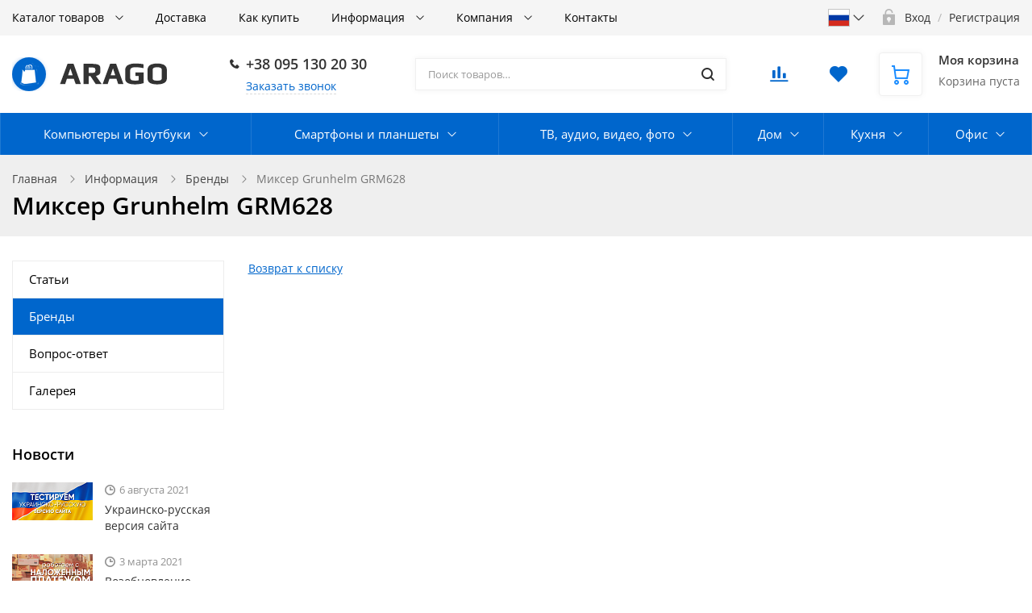

--- FILE ---
content_type: text/html; charset=UTF-8
request_url: https://arago.shop/info/brands/mikser_grunhelm_grm628/
body_size: 23121
content:
<!DOCTYPE html>
<!--'start_frame_cache_1wmCjo'--><!--'end_frame_cache_1wmCjo'-->
<html class="no-js" lang="ru">
	<head>
		<title>Миксер Grunhelm GRM628</title>
		<meta name="viewport" content="width=device-width, initial-scale=1">
		<link rel="preload" as="font" href="/bitrix/templates/ubershop/fonts/fontawesome-webfont.woff2?v=4.7.0" type="font/woff2" crossorigin="anonymous">
		<link rel="preload" as="font" href="/bitrix/templates/ubershop/fonts/UberShop.woff2" type="font/woff2" crossorigin="anonymous">
		<link rel="prefetch" href="/bitrix/templates/ubershop/img/loading_modal.gif">

				 <link rel="preconnect" href="https://google.com">
		
		<style>
		/* open-sans-regular - latin_cyrillic-ext */
		@font-face {
			font-family: 'Open Sans';
			font-style: normal;
			font-weight: 400;
			font-display: swap;
			src: local(''),
					url('/bitrix/templates/ubershop/fonts/open-sans-v18-latin_cyrillic-ext-regular.woff2') format('woff2'), /* Chrome 26+, Opera 23+, Firefox 39+ */
					url('/bitrix/templates/ubershop/fonts/open-sans-v18-latin_cyrillic-ext-regular.woff') format('woff'); /* Chrome 6+, Firefox 3.6+, IE 9+, Safari 5.1+ */
		}
		/* open-sans-600 - latin_cyrillic-ext */
		@font-face {
			font-family: 'Open Sans';
			font-style: normal;
			font-weight: 600;
			font-display: swap;

			src: local(''),
					url('/bitrix/templates/ubershop/fonts/open-sans-v18-latin_cyrillic-ext-600.woff2') format('woff2'), /* Chrome 26+, Opera 23+, Firefox 39+ */
					url('/bitrix/templates/ubershop/fonts/open-sans-v18-latin_cyrillic-ext-600.woff') format('woff'); /* Chrome 6+, Firefox 3.6+, IE 9+, Safari 5.1+ */
		}
		/* open-sans-700 - latin_cyrillic-ext */
		@font-face {
			font-family: 'Open Sans';
			font-style: normal;
			font-weight: 700;
			font-display: swap;

			src: local(''),
					url('/bitrix/templates/ubershop/fonts/open-sans-v18-latin_cyrillic-ext-700.woff2') format('woff2'), /* Chrome 26+, Opera 23+, Firefox 39+ */
					url('/bitrix/templates/ubershop/fonts/open-sans-v18-latin_cyrillic-ext-700.woff') format('woff'); /* Chrome 6+, Firefox 3.6+, IE 9+, Safari 5.1+ */
		}
		</style>

		<meta http-equiv="Content-Type" content="text/html; charset=UTF-8" />
<meta name="robots" content="index, follow" />
<script data-skip-moving="true" type="629d834f483858306a92d08e-text/javascript">(function(w, d, n) {var cl = "bx-core";var ht = d.documentElement;var htc = ht ? ht.className : undefined;if (htc === undefined || htc.indexOf(cl) !== -1){return;}var ua = n.userAgent;if (/(iPad;)|(iPhone;)/i.test(ua)){cl += " bx-ios";}else if (/Android/i.test(ua)){cl += " bx-android";}cl += (/(ipad|iphone|android|mobile|touch)/i.test(ua) ? " bx-touch" : " bx-no-touch");cl += w.devicePixelRatio && w.devicePixelRatio >= 2? " bx-retina": " bx-no-retina";var ieVersion = -1;if (/AppleWebKit/.test(ua)){cl += " bx-chrome";}else if ((ieVersion = getIeVersion()) > 0){cl += " bx-ie bx-ie" + ieVersion;if (ieVersion > 7 && ieVersion < 10 && !isDoctype()){cl += " bx-quirks";}}else if (/Opera/.test(ua)){cl += " bx-opera";}else if (/Gecko/.test(ua)){cl += " bx-firefox";}if (/Macintosh/i.test(ua)){cl += " bx-mac";}ht.className = htc ? htc + " " + cl : cl;function isDoctype(){if (d.compatMode){return d.compatMode == "CSS1Compat";}return d.documentElement && d.documentElement.clientHeight;}function getIeVersion(){if (/Opera/i.test(ua) || /Webkit/i.test(ua) || /Firefox/i.test(ua) || /Chrome/i.test(ua)){return -1;}var rv = -1;if (!!(w.MSStream) && !(w.ActiveXObject) && ("ActiveXObject" in w)){rv = 11;}else if (!!d.documentMode && d.documentMode >= 10){rv = 10;}else if (!!d.documentMode && d.documentMode >= 9){rv = 9;}else if (d.attachEvent && !/Opera/.test(ua)){rv = 8;}if (rv == -1 || rv == 8){var re;if (n.appName == "Microsoft Internet Explorer"){re = new RegExp("MSIE ([0-9]+[\.0-9]*)");if (re.exec(ua) != null){rv = parseFloat(RegExp.$1);}}else if (n.appName == "Netscape"){rv = 11;re = new RegExp("Trident/.*rv:([0-9]+[\.0-9]*)");if (re.exec(ua) != null){rv = parseFloat(RegExp.$1);}}}return rv;}})(window, document, navigator);</script>


<link href="/bitrix/cache/css/s1/ubershop/template_345acdbacbcdf9e5fa2e834b30564db6/template_345acdbacbcdf9e5fa2e834b30564db6_v1.css?1746448548439544" type="text/css"  data-template-style="true" rel="stylesheet" />







            <!-- Yandex.Metrika counter -->
            
            <noscript>
                <div><img src="https://mc.yandex.ru/watch/82148716"
                          style="position:absolute; left:-9999px;" alt=""/>
                </div>
            </noscript>
            <!-- /Yandex.Metrika counter -->
			
							<link rel="icon" type="image/png" href="/upload/ms.ubershop/eda/eda3d28d23f38e03b5f3b0736ca7c9c3.png">
																												
														
		<meta name="facebook-domain-verification" content="je679rrsfecly3orb71q3cgkoezqnj" />

			<!-- Global site tag (gtag.js) - Google Analytics -->
<script data-skip-moving='true' async src="https://www.googletagmanager.com/gtag/js?id=UA-104470297-4" type="629d834f483858306a92d08e-text/javascript"></script>
<script data-skip-moving='true' type="629d834f483858306a92d08e-text/javascript">
  window.dataLayer = window.dataLayer || [];
  function gtag(){dataLayer.push(arguments);}
  gtag('js', new Date());

  gtag('config', 'UA-104470297-4');
</script>
<!-- Google Tag Manager -->
<script data-skip-moving='true' data-skip-moving='true' type="629d834f483858306a92d08e-text/javascript">(function(w,d,s,l,i){w[l]=w[l]||[];w[l].push({'gtm.start':
new Date().getTime(),event:'gtm.js'});var f=d.getElementsByTagName(s)[0],
j=d.createElement(s),dl=l!='dataLayer'?'&l='+l:'';j.async=true;j.src=
'https://www.googletagmanager.com/gtm.js?id='+i+dl;f.parentNode.insertBefore(j,f);
})(window,document,'script','dataLayer','GTM-MS3JBLG');</script>
<!-- End Google Tag Manager --><!-- Yandex.Metrika counter --> <script data-skip-moving='true' data-skip-moving='true' type="629d834f483858306a92d08e-text/javascript"> (function(m,e,t,r,i,k,a){m[i]=m[i]||function(){(m[i].a=m[i].a||[]).push(arguments)}; m[i].l=1*new Date();k=e.createElement(t),a=e.getElementsByTagName(t)[0],k.async=1,k.src=r,a.parentNode.insertBefore(k,a)}) (window, document, "script", "https://cdn.jsdelivr.net/npm/yandex-metrica-watch/tag.js", "ym"); ym(82148716, "init", { clickmap:true, trackLinks:true, accurateTrackBounce:true, webvisor:true }); </script> <noscript><div><img src="https://mc.yandex.ru/watch/82148716" style="position:absolute; left:-9999px;" alt="" /></div></noscript> <!-- /Yandex.Metrika counter --></head>

			<body class="s_site_boxed-no s_color_primary-bright_navy_blue s_color_secondary-gold s_fixed_bottom_panel_type-none s_page_heading_in_main-v2 s_slider_width-wide s_block_heading-block_heading_without_line" style=" "><!-- Google Tag Manager (noscript) -->
<noscript><iframe src="https://www.googletagmanager.com/ns.html?id=GTM-MS3JBLG"
height="0" width="0" style="display:none;visibility:hidden"></iframe></noscript>
<!-- End Google Tag Manager (noscript) -->
			
		
		<div id="panel"></div>
		
		<div class="site-wrapper">

			
<div class="js-mobile-overlay mobile-overlay slide-menu-overlay"></div>
<div class="fixed-panel-mobile">
  <div class="fixed-panel-in clearfix">
    <div class="fp-item fp-menu">
      <a class="fp-item-link js-mobile-menu-toggle mobile-menu-toggle" href="javascript:void(0);">
        <i class="fp-icon nc-icon nc-menu-34 nc-to-close"></i>
        <div class="fp-item-text">Меню</div>
      </a>
    </div>

    <div class="fp-item fp-lang">
      <button class="dropdown-toggle fp-item-link js-mobile-lang" id="mobile-lang" type="button" data-toggle="dropdown">
        <span style="background-image:url('/bitrix/templates/ubershop/img/lang/ru.svg');"></span>
        <i class="nc-icon nc-minimal-down"></i>
      </button>

      <ul class="dropdown-menu" aria-labelledby="mobile-lang">
        <li>
          <a href="/info/brands/mikser_grunhelm_grm628/">
            <img src="/bitrix/templates/ubershop/img/lang/ru.svg" alt="">
          </a>
        </li>
        <li>
          <a href="/ua/info/brands/mikser_grunhelm_grm628/">
            <img src="/bitrix/templates/ubershop/img/lang/ua.svg" alt="">
          </a>
        </li>
      </ul>
    </div>

    <div class="fp-item fp-cart">
      
<div id="bx_basketFKauiI" class="">
	<!--'start_frame_cache_bx_basketFKauiI'-->

<a rel="nofollow" class="fp-item-link" href="/personal/cart/">
	<div class="fp-icon is-empty">
		<i class="nc-icon nc-cart-simple-2"></i>
		<span class="count-badge">
												0									</span>
	</div>
</a>
<!--'end_frame_cache_bx_basketFKauiI'--></div>

    </div>
    <div class="fp-item fp-search">
      <a class="fp-item-link js-mobile-search-toggle" href="javascript:void(0);">
        <i class="fp-icon nc-icon nc-zoom-2-2 nc-to-close"></i>
      </a>
    </div>
  </div>
</div>

			<div id="mobile-title-search" class="js-mobile-search mobile-search">
			<div class="mobile-search-in">
				<form class="clearfix" action="/catalog/">
					<input id="mobile-title-search-input" type="text" name="q" value="" autocomplete="off" placeholder="Поиск товаров…" class="form-control bx-form-control"/>
					<button class="btn" type="submit" name="s"><i class="nc-icon nc-zoom-2-2"></i></button>
				</form>
			</div>
		</div>
	
<div class="js-mobile-menu mobile-slide-panel panel-left" id="mobile-slide-menu">
	<div class="mobile-slide-panel-in js-mobile-menu-plugin slide-menu" data-back-text="Назад">
    <ul class="menu">
			     <!-- first level-->
				<li
					class="bx-nav-1-lvl bx-nav-list-1-col
										 hassub"
				>
					<a href="/catalog/">
							Каталог товаров					</a>
															<ul>
							  <!-- second level-->
								<li class="hassub">
									<a href="/catalog/pc_tech/">
										Компьютеры и Ноутбуки									</a>
																	<ul>
											<!-- third level-->
											<li>
												<a href="/catalog/computers/" >
													Компьютеры и Моноблоки												</a>
											</li>
											<!-- third level-->
											<li>
												<a href="/catalog/laptop/" >
													Ноутбуки												</a>
											</li>
											<!-- third level-->
											<li>
												<a href="/catalog/macbook_ipad_imac/" >
													MacBook, iMac												</a>
											</li>
											<!-- third level-->
											<li>
												<a href="/catalog/monitor/" >
													Мониторы												</a>
											</li>
											<!-- third level-->
											<li>
												<a href="/catalog/components/" >
													Комплектующие												</a>
											</li>
											<!-- third level-->
											<li>
												<a href="/catalog/computers_peripherals/" >
													Компьютерная периферия												</a>
											</li>
											<!-- third level-->
											<li>
												<a href="/catalog/network/" >
													Сетевое оборудование												</a>
											</li>
											<!-- third level-->
											<li>
												<a href="/catalog/storage_media/" >
													Носители информации												</a>
											</li>
											<!-- third level-->
											<li>
												<a href="/catalog/power_supplies/" >
													Электропитание												</a>
											</li>
											<!-- third level-->
											<li>
												<a href="/catalog/software/" >
													Программное обеспечение												</a>
											</li>
											<!-- third level-->
											<li>
												<a href="/catalog/entertainments/" >
													Развлечения												</a>
											</li>
																			</ul>
																</li>
							  <!-- second level-->
								<li class="hassub">
									<a href="/catalog/mobile/">
										Смартфоны и планшеты									</a>
																	<ul>
											<!-- third level-->
											<li>
												<a href="/catalog/smartphone/" >
													Смартфоны												</a>
											</li>
											<!-- third level-->
											<li>
												<a href="/catalog/iphone_ipad/" >
													iPhone, iPad												</a>
											</li>
											<!-- third level-->
											<li>
												<a href="/catalog/tablets/" >
													Планшеты												</a>
											</li>
											<!-- third level-->
											<li>
												<a href="/catalog/push_button_phones/" >
													Кнопочные телефоны												</a>
											</li>
											<!-- third level-->
											<li>
												<a href="/catalog/smart_watches_fitness_bracelets/" >
													Смарт-часы и фитнес браслеты												</a>
											</li>
											<!-- third level-->
											<li>
												<a href="/catalog/electronic_book/" >
													Электронные книги												</a>
											</li>
											<!-- third level-->
											<li>
												<a href="/catalog/headphones/" >
													Наушники												</a>
											</li>
											<!-- third level-->
											<li>
												<a href="/catalog/accessories/" >
													Аксессуары												</a>
											</li>
																			</ul>
																</li>
							  <!-- second level-->
								<li class="hassub">
									<a href="/catalog/media/">
										ТВ, аудио, видео, фото									</a>
																	<ul>
											<!-- third level-->
											<li>
												<a href="/catalog/televisions/" >
													Телевизоры												</a>
											</li>
											<!-- third level-->
											<li>
												<a href="/catalog/tv_accessories/" >
													Аксессуары для телевизоров												</a>
											</li>
											<!-- third level-->
											<li>
												<a href="/catalog/audio_equipment/" >
													Аудиотехника												</a>
											</li>
											<!-- third level-->
											<li>
												<a href="/catalog/projectors_and_screens/" >
													Проекторы и экраны												</a>
											</li>
											<!-- third level-->
											<li>
												<a href="/catalog/photo_and_video_equipment/" >
													Фото и видео техника												</a>
											</li>
																			</ul>
																</li>
							  <!-- second level-->
								<li class="hassub">
									<a href="/catalog/home_appliances/">
										Дом									</a>
																	<ul>
											<!-- third level-->
											<li>
												<a href="/catalog/smart_home/" >
													Умный дом												</a>
											</li>
											<!-- third level-->
											<li>
												<a href="/catalog/climatic_devices/" >
													Климатическая техника												</a>
											</li>
											<!-- third level-->
											<li>
												<a href="/catalog/large_house_appliances/" >
													Крупная техника												</a>
											</li>
											<!-- third level-->
											<li>
												<a href="/catalog/small_technique/" >
													Мелкая техника												</a>
											</li>
											<!-- third level-->
											<li>
												<a href="/catalog/lighting/" >
													Освещение												</a>
											</li>
											<!-- third level-->
											<li>
												<a href="/catalog/security/" >
													Охрана												</a>
											</li>
											<!-- third level-->
											<li>
												<a href="/catalog/house_electricity/" >
													Электричество												</a>
											</li>
																			</ul>
																</li>
							  <!-- second level-->
								<li class="hassub">
									<a href="/catalog/kitchen_appliances/">
										Кухня									</a>
																	<ul>
											<!-- third level-->
											<li>
												<a href="/catalog/built_in_kitchen_appliances/" >
													Встраиваемая кухонная техника												</a>
											</li>
											<!-- third level-->
											<li>
												<a href="/catalog/large_household_appliances/" >
													Крупная бытовая техника												</a>
											</li>
											<!-- third level-->
											<li>
												<a href="/catalog/kitchenware/" >
													Кухонная посуда												</a>
											</li>
											<!-- third level-->
											<li>
												<a href="/catalog/kitchen_utensils/" >
													Кухонные принадлежности												</a>
											</li>
											<!-- third level-->
											<li>
												<a href="/catalog/small_household_appliances/" >
													Мелкая бытовая техника												</a>
											</li>
																			</ul>
																</li>
							  <!-- second level-->
								<li class="hassub">
									<a href="/catalog/office/">
										Офис									</a>
																	<ul>
											<!-- third level-->
											<li>
												<a href="/catalog/binders/" >
													Биндеры												</a>
											</li>
											<!-- third level-->
											<li>
												<a href="/catalog/calculators/" >
													Калькуляторы												</a>
											</li>
											<!-- third level-->
											<li>
												<a href="/catalog/laminators/" >
													Ламинаторы												</a>
											</li>
											<!-- third level-->
											<li>
												<a href="/catalog/printers_and_mfu/" >
													МФУ и Принтеры												</a>
											</li>
											<!-- third level-->
											<li>
												<a href="/catalog/office_consumables/" >
													Расходные материалы												</a>
											</li>
											<!-- third level-->
											<li>
												<a href="/catalog/cutting_equipment/" >
													Резальное оборудование												</a>
											</li>
											<!-- third level-->
											<li>
												<a href="/catalog/scanners/" >
													Сканеры												</a>
											</li>
											<!-- third level-->
											<li>
												<a href="/catalog/telephony/" >
													Телефония												</a>
											</li>
											<!-- third level-->
											<li>
												<a href="/catalog/hot_glue_machines/" >
													Термоклеевые машины												</a>
											</li>
											<!-- third level-->
											<li>
												<a href="/catalog/typographic_stapler_and_riveters/" >
													Типографические степлеры, заклепочники												</a>
											</li>
											<!-- third level-->
											<li>
												<a href="/catalog/commercial_equipment/" >
													Торговое оборудование												</a>
											</li>
											<!-- third level-->
											<li>
												<a href="/catalog/fax/" >
													Факсы												</a>
											</li>
											<!-- third level-->
											<li>
												<a href="/catalog/cleaning_supplies/" >
													Чистящие принадлежности												</a>
											</li>
											<!-- third level-->
											<li>
												<a href="/catalog/shredders/" >
													Шредеры												</a>
											</li>
																			</ul>
																</li>
													</ul>
													</li>
			     <!-- first level-->
				<li
					class="bx-nav-1-lvl bx-nav-list-0-col
										"
				>
					<a href="/delivery/">
							Доставка					</a>
								</li>
			     <!-- first level-->
				<li
					class="bx-nav-1-lvl bx-nav-list-0-col
										"
				>
					<a href="/howto/">
							Как купить					</a>
								</li>
			     <!-- first level-->
				<li
					class="bx-nav-1-lvl bx-nav-list-1-col
										 hassub"
				>
					<a href="/info/">
							Информация					</a>
															<ul>
							  <!-- second level-->
								<li >
									<a href="/info/articles/">
										Статьи									</a>
																</li>
							  <!-- second level-->
								<li >
									<a href="/info/brands/">
										Бренды									</a>
																</li>
							  <!-- second level-->
								<li >
									<a href="/info/faq/">
										Вопрос-ответ									</a>
																</li>
							  <!-- second level-->
								<li >
									<a href="/info/gallery/">
										Галерея									</a>
																</li>
													</ul>
													</li>
			     <!-- first level-->
				<li
					class="bx-nav-1-lvl bx-nav-list-1-col
										 hassub"
				>
					<a href="/company/">
							Компания					</a>
															<ul>
							  <!-- second level-->
								<li >
									<a href="/company/news/">
										Новости									</a>
																</li>
													</ul>
													</li>
			     <!-- first level-->
				<li
					class="bx-nav-1-lvl bx-nav-list-0-col
										"
				>
					<a href="/contacts/">
							Контакты					</a>
								</li>
										<li class="item-with-icon"><i class="nc-icon nc-lock-open item-icon"></i><a href="/login/">Авторизация</a></li>
					</ul>
		<div class="mobile-contacts">
			<div class="mobile-callback">
				<a class="btn btn-primary js_ajax_modal" data-href="/ajax/callback.php" href="javascript:void(0)">
					Заказать звонок
				</a>
			</div>
			<div class="mobile-phone"><i class="nc-icon nc-phone-2 icon"></i>
				<a href="tel:380951302030">+38 095 130 20 30</a>			</div>
		</div>
	</div>
</div>

<div class="js-mobile-filter mobile-slide-panel panel-right mobile-filter" id="mobile-slide-filter">
  <div class="mobile-slide-panel-in">
    <div class="js-mobile-filter-in bx-filter bx-filter-vertical"></div>
  </div>
</div>
<div class="header-mobile">
  <div class="header-mobile-in">
    <div class="col logo"><a href="/">
      
  <img class="logo-default" src="/bitrix/templates/ubershop/img/logo_default.png" alt="">
    </a></div>
  </div>
</div>

			



<div class="js-top-panel top-panel hidden-xs s_top_panel_v-1 s_top_panel_text-dark s_top_panel_bg-light " style="">
  <div class="sc-maxwidth">
    <div class="top-panel-in">
      <!-- Верхнее меню -->
      <div class="js-top-panel-col-menu col-menu">
        
<div class="js-top-panel-col-menu-in col-menu-in">
	<ul class="js-top-panel-menu menu clearfix">
		     <!-- first level-->
			<li
				class="bx-nav-1-lvl bx-nav-list-2-col
								 hassub hassub-v1"
			>
				<div class="link"><a href="/catalog/">
						Каталог товаров				</a></div>
							<div class="submenu">
											<ul>
						  <!-- second level-->
							<li class="hassub hassub-v1">
								<div class="link"><a href="/catalog/pc_tech/">
									Компьютеры и Ноутбуки								</a></div>
															<div class="submenu">
									<ul>
										<!-- third level-->
										<li>
											<div class="link"><a href="/catalog/computers/" >
												Компьютеры и Моноблоки											</a></div>
										</li>
										<!-- third level-->
										<li>
											<div class="link"><a href="/catalog/laptop/" >
												Ноутбуки											</a></div>
										</li>
										<!-- third level-->
										<li>
											<div class="link"><a href="/catalog/macbook_ipad_imac/" >
												MacBook, iMac											</a></div>
										</li>
										<!-- third level-->
										<li>
											<div class="link"><a href="/catalog/monitor/" >
												Мониторы											</a></div>
										</li>
										<!-- third level-->
										<li>
											<div class="link"><a href="/catalog/components/" >
												Комплектующие											</a></div>
										</li>
										<!-- third level-->
										<li>
											<div class="link"><a href="/catalog/computers_peripherals/" >
												Компьютерная периферия											</a></div>
										</li>
										<!-- third level-->
										<li>
											<div class="link"><a href="/catalog/network/" >
												Сетевое оборудование											</a></div>
										</li>
										<!-- third level-->
										<li>
											<div class="link"><a href="/catalog/storage_media/" >
												Носители информации											</a></div>
										</li>
										<!-- third level-->
										<li>
											<div class="link"><a href="/catalog/power_supplies/" >
												Электропитание											</a></div>
										</li>
										<!-- third level-->
										<li>
											<div class="link"><a href="/catalog/software/" >
												Программное обеспечение											</a></div>
										</li>
										<!-- third level-->
										<li>
											<div class="link"><a href="/catalog/entertainments/" >
												Развлечения											</a></div>
										</li>
																		</ul>
								</div>
														</li>
						  <!-- second level-->
							<li class="hassub hassub-v1">
								<div class="link"><a href="/catalog/mobile/">
									Смартфоны и планшеты								</a></div>
															<div class="submenu">
									<ul>
										<!-- third level-->
										<li>
											<div class="link"><a href="/catalog/smartphone/" >
												Смартфоны											</a></div>
										</li>
										<!-- third level-->
										<li>
											<div class="link"><a href="/catalog/iphone_ipad/" >
												iPhone, iPad											</a></div>
										</li>
										<!-- third level-->
										<li>
											<div class="link"><a href="/catalog/tablets/" >
												Планшеты											</a></div>
										</li>
										<!-- third level-->
										<li>
											<div class="link"><a href="/catalog/push_button_phones/" >
												Кнопочные телефоны											</a></div>
										</li>
										<!-- third level-->
										<li>
											<div class="link"><a href="/catalog/smart_watches_fitness_bracelets/" >
												Смарт-часы и фитнес браслеты											</a></div>
										</li>
										<!-- third level-->
										<li>
											<div class="link"><a href="/catalog/electronic_book/" >
												Электронные книги											</a></div>
										</li>
										<!-- third level-->
										<li>
											<div class="link"><a href="/catalog/headphones/" >
												Наушники											</a></div>
										</li>
										<!-- third level-->
										<li>
											<div class="link"><a href="/catalog/accessories/" >
												Аксессуары											</a></div>
										</li>
																		</ul>
								</div>
														</li>
												</ul>
											<ul>
						  <!-- second level-->
							<li class="hassub hassub-v1">
								<div class="link"><a href="/catalog/media/">
									ТВ, аудио, видео, фото								</a></div>
															<div class="submenu">
									<ul>
										<!-- third level-->
										<li>
											<div class="link"><a href="/catalog/televisions/" >
												Телевизоры											</a></div>
										</li>
										<!-- third level-->
										<li>
											<div class="link"><a href="/catalog/tv_accessories/" >
												Аксессуары для телевизоров											</a></div>
										</li>
										<!-- third level-->
										<li>
											<div class="link"><a href="/catalog/audio_equipment/" >
												Аудиотехника											</a></div>
										</li>
										<!-- third level-->
										<li>
											<div class="link"><a href="/catalog/projectors_and_screens/" >
												Проекторы и экраны											</a></div>
										</li>
										<!-- third level-->
										<li>
											<div class="link"><a href="/catalog/photo_and_video_equipment/" >
												Фото и видео техника											</a></div>
										</li>
																		</ul>
								</div>
														</li>
						  <!-- second level-->
							<li class="hassub hassub-v1">
								<div class="link"><a href="/catalog/home_appliances/">
									Дом								</a></div>
															<div class="submenu">
									<ul>
										<!-- third level-->
										<li>
											<div class="link"><a href="/catalog/smart_home/" >
												Умный дом											</a></div>
										</li>
										<!-- third level-->
										<li>
											<div class="link"><a href="/catalog/climatic_devices/" >
												Климатическая техника											</a></div>
										</li>
										<!-- third level-->
										<li>
											<div class="link"><a href="/catalog/large_house_appliances/" >
												Крупная техника											</a></div>
										</li>
										<!-- third level-->
										<li>
											<div class="link"><a href="/catalog/small_technique/" >
												Мелкая техника											</a></div>
										</li>
										<!-- third level-->
										<li>
											<div class="link"><a href="/catalog/lighting/" >
												Освещение											</a></div>
										</li>
										<!-- third level-->
										<li>
											<div class="link"><a href="/catalog/security/" >
												Охрана											</a></div>
										</li>
										<!-- third level-->
										<li>
											<div class="link"><a href="/catalog/house_electricity/" >
												Электричество											</a></div>
										</li>
																		</ul>
								</div>
														</li>
						  <!-- second level-->
							<li class="hassub hassub-v1">
								<div class="link"><a href="/catalog/kitchen_appliances/">
									Кухня								</a></div>
															<div class="submenu">
									<ul>
										<!-- third level-->
										<li>
											<div class="link"><a href="/catalog/built_in_kitchen_appliances/" >
												Встраиваемая кухонная техника											</a></div>
										</li>
										<!-- third level-->
										<li>
											<div class="link"><a href="/catalog/large_household_appliances/" >
												Крупная бытовая техника											</a></div>
										</li>
										<!-- third level-->
										<li>
											<div class="link"><a href="/catalog/kitchenware/" >
												Кухонная посуда											</a></div>
										</li>
										<!-- third level-->
										<li>
											<div class="link"><a href="/catalog/kitchen_utensils/" >
												Кухонные принадлежности											</a></div>
										</li>
										<!-- third level-->
										<li>
											<div class="link"><a href="/catalog/small_household_appliances/" >
												Мелкая бытовая техника											</a></div>
										</li>
																		</ul>
								</div>
														</li>
						  <!-- second level-->
							<li class="hassub hassub-v1">
								<div class="link"><a href="/catalog/office/">
									Офис								</a></div>
															<div class="submenu">
									<ul>
										<!-- third level-->
										<li>
											<div class="link"><a href="/catalog/binders/" >
												Биндеры											</a></div>
										</li>
										<!-- third level-->
										<li>
											<div class="link"><a href="/catalog/calculators/" >
												Калькуляторы											</a></div>
										</li>
										<!-- third level-->
										<li>
											<div class="link"><a href="/catalog/laminators/" >
												Ламинаторы											</a></div>
										</li>
										<!-- third level-->
										<li>
											<div class="link"><a href="/catalog/printers_and_mfu/" >
												МФУ и Принтеры											</a></div>
										</li>
										<!-- third level-->
										<li>
											<div class="link"><a href="/catalog/office_consumables/" >
												Расходные материалы											</a></div>
										</li>
										<!-- third level-->
										<li>
											<div class="link"><a href="/catalog/cutting_equipment/" >
												Резальное оборудование											</a></div>
										</li>
										<!-- third level-->
										<li>
											<div class="link"><a href="/catalog/scanners/" >
												Сканеры											</a></div>
										</li>
										<!-- third level-->
										<li>
											<div class="link"><a href="/catalog/telephony/" >
												Телефония											</a></div>
										</li>
										<!-- third level-->
										<li>
											<div class="link"><a href="/catalog/hot_glue_machines/" >
												Термоклеевые машины											</a></div>
										</li>
										<!-- third level-->
										<li>
											<div class="link"><a href="/catalog/typographic_stapler_and_riveters/" >
												Типографические степлеры, заклепочники											</a></div>
										</li>
										<!-- third level-->
										<li>
											<div class="link"><a href="/catalog/commercial_equipment/" >
												Торговое оборудование											</a></div>
										</li>
										<!-- third level-->
										<li>
											<div class="link"><a href="/catalog/fax/" >
												Факсы											</a></div>
										</li>
										<!-- third level-->
										<li>
											<div class="link"><a href="/catalog/cleaning_supplies/" >
												Чистящие принадлежности											</a></div>
										</li>
										<!-- third level-->
										<li>
											<div class="link"><a href="/catalog/shredders/" >
												Шредеры											</a></div>
										</li>
																		</ul>
								</div>
														</li>
												</ul>
									</div>
						</li>
		     <!-- first level-->
			<li
				class="bx-nav-1-lvl bx-nav-list-0-col
								"
			>
				<div class="link"><a href="/delivery/">
						Доставка				</a></div>
						</li>
		     <!-- first level-->
			<li
				class="bx-nav-1-lvl bx-nav-list-0-col
								"
			>
				<div class="link"><a href="/howto/">
						Как купить				</a></div>
						</li>
		     <!-- first level-->
			<li
				class="bx-nav-1-lvl bx-nav-list-1-col
								 hassub hassub-v1"
			>
				<div class="link"><a href="/info/">
						Информация				</a></div>
							<div class="submenu">
											<ul>
						  <!-- second level-->
							<li >
								<div class="link"><a href="/info/articles/">
									Статьи								</a></div>
														</li>
						  <!-- second level-->
							<li >
								<div class="link"><a href="/info/brands/">
									Бренды								</a></div>
														</li>
						  <!-- second level-->
							<li >
								<div class="link"><a href="/info/faq/">
									Вопрос-ответ								</a></div>
														</li>
						  <!-- second level-->
							<li >
								<div class="link"><a href="/info/gallery/">
									Галерея								</a></div>
														</li>
												</ul>
									</div>
						</li>
		     <!-- first level-->
			<li
				class="bx-nav-1-lvl bx-nav-list-1-col
								 hassub hassub-v1"
			>
				<div class="link"><a href="/company/">
						Компания				</a></div>
							<div class="submenu">
											<ul>
						  <!-- second level-->
							<li >
								<div class="link"><a href="/company/news/">
									Новости								</a></div>
														</li>
												</ul>
									</div>
						</li>
		     <!-- first level-->
			<li
				class="bx-nav-1-lvl bx-nav-list-0-col
								"
			>
				<div class="link"><a href="/contacts/">
						Контакты				</a></div>
						</li>
				<li class="js-top-panel-menu-more menu-more hassub hassub-v1">
			<div class="link"><a href="#">Еще</a>
			</div>
			<div class="submenu">
				<ul></ul>
			</div>
		</li>
	</ul>
</div>
      </div>
      <div class="col-right">
        <div class="col col-lang menu">
          <button class="dropdown-toggle fp-item-link js-mobile-lang" id="lang-select" type="button" data-toggle="dropdown">
            <span style="background-image:url('/bitrix/templates/ubershop/img/lang/ru.svg');"></span>
            <i class="nc-icon nc-minimal-down"></i>
          </button>

          <ul class="dropdown-menu" aria-labelledby="lang-select">
            <li>
              <a href="/info/brands/mikser_grunhelm_grm628/">
                <img src="/bitrix/templates/ubershop/img/lang/ru.svg" alt="">
              </a>
            </li>
            <li>
              <a href="/ua/info/brands/mikser_grunhelm_grm628/">
                <img src="/bitrix/templates/ubershop/img/lang/ua.svg" alt="">
              </a>
            </li>
          </ul>
        </div>

        <!-- Авторизация -->
        <!--'start_frame_cache_iIjGFB'-->
			<div class="col col-auth">
			<div class="auth-auth"><i class="col-icon nc-icon nc-lock-open"></i>
				<a rel="nofollow" href="/login/"><span>Вход</span></a>
				<span class="separator">/</span>
				<a href="/login/?register=yes&amp;backurl=%2Finfo%2Fbrands%2Fmikser_grunhelm_grm628%2F"><span>Регистрация</span></a>
			</div>
		</div>
	<!--'end_frame_cache_iIjGFB'-->      </div>
    </div>
  </div>
</div>

<header class="header header-v1 s_menubar_position-v2">
  <div class="header-in sc-maxwidth">
    <div class="header-in2">
      <!-- Логотип -->
<div class="header-col header-col-logo">
  <div class="header-logo"><a href="/">
    
  <img class="logo-default" src="/bitrix/templates/ubershop/img/logo_default.png" alt="">
  </a></div>
</div>

      
			<!-- Контакты -->
<div class="header-col header-col-contacts">
  <div class="header-contacts">
    <div class="header-contacts-item phone">
							<i class="col-icon nc-icon nc-phone-2"></i>
			      <a href="tel:380951302030">+38 095 130 20 30</a>    </div>
    <div class="header-contacts-item callback">
      <a class="btn-dashed btn-callback js_ajax_modal" data-href="/ajax/callback.php" href="javascript:void(0)">
        Заказать звонок
      </a>
    </div>
  </div>
</div>

       <!-- Поиск -->
<div class="header-col header-col-search">
	 						<div id="title-search" class="header-search bx-searchtitle">
				<form class="clearfix" action="/catalog/">
					<input id="title-search-input" type="text" name="q" value="" autocomplete="off" placeholder="Поиск товаров…" class="form-control bx-form-control"/>
					<button class="btn" type="submit" name="s"><i class="col-icon nc-icon nc-zoom-2"></i></button>
				</form>
			</div>
			
</div>
 <br>
              <div class="header-col header-col-buttons">
          <div class="header-buttons">
                                      <div class="header-button-compare">
                <!-- Сравнение -->
<div id="comp_a1a4c9eb9b9dde344b5ab998e1eb7528">
<div id="compareList9J9wbd" class=""><!--'start_frame_cache_compareList9J9wbd'-->
	<a rel="nofollow" class="js-compare-link hb-btn hb-btn-compare is-empty " href="/catalog/compare/">
		<i class="nc-icon nc-chart-bars"></i>
		<div id="compareList9J9wbd_count" class="js-compare-count count-badge">0</div>
	</a>

<!--'end_frame_cache_compareList9J9wbd'--></div></div>
              </div>
            
                                      <div class="header-button-favorites">
                <!-- Избранное -->

<!--'start_frame_cache_u7guZu'-->

<a rel="nofollow" class="js-favorites-small hb-btn hb-btn-compare is-empty" href="/personal/favorites/">
	<i class="nc-icon nc-heart-2"></i>
	<div class="js-favorites-count count-badge">0</div>
</a>
<!--'end_frame_cache_u7guZu'-->              </div>
                      </div>
        </div>
      
      <!-- Корзина -->
<div class="header-col header-col-cart hidden-sm">
  
<div id="bx_basketT0kNhm" class="js-header-cart header-cart s_header_cart_view-default">
	<!--'start_frame_cache_bx_basketT0kNhm'-->
<div class="">
	<a rel="nofollow" class="header-cart-in clearfix" href="/personal/cart/">
		<div class="header-cart-icon">
			<i class="nc-icon nc-cart-simple"></i>
					</div>
					<div class="header-cart-text">
				<div class="title">Моя корзина</div>
				<div class="summary">
											
																					Корзина пуста																						</div>
			</div>
			</a>
</div>
<!--'end_frame_cache_bx_basketT0kNhm'--></div>

</div>
    </div>
  </div>

  <!-- Основное меню -->
  

<div class="menubar  s_menubar_bg-color s_menubar_text-light s_menubar_width-wide s_menubar_separators-yes" style="">
	<nav class="menu-wrapper">
		<div class="menu-wrapper-in sc-maxwidth">
			<div class="menubar-menu">
				<ul class="menu menu-menu">
														<li class=" hassub hassub-v1">
										<div class="link">
											<a href="/catalog/pc_tech/">Компьютеры и Ноутбуки</a>
										</div>
																	<div class="submenu">
								<ul>
									
											<li class=" hassub">
												<div class="link">
													<a href="/catalog/computers/" class="parent">Компьютеры и Моноблоки</a>
												</div>

																			<div class="submenu">
								<ul>
									
											<li class="">
												<div class="link">
													<a href="/catalog/budget_computers/" class="parent">Бюджетные компьютеры</a>
												</div>

												
											</li>
											
											<li class="">
												<div class="link">
													<a href="/catalog/universal_computers/" class="parent">Универсальные компьютеры</a>
												</div>

												
											</li>
											
											<li class="">
												<div class="link">
													<a href="/catalog/game_computers/" class="parent">Игровые компьютеры</a>
												</div>

												
											</li>
											
											<li class="">
												<div class="link">
													<a href="/catalog/monoblocks/" class="parent">Моноблоки</a>
												</div>

												
											</li>
											
											<li class="">
												<div class="link">
													<a href="/catalog/nettop/" class="parent">Неттопы</a>
												</div>

												
											</li>
																			</ul>
							</div>
							
											</li>
											
											<li class=" hassub">
												<div class="link">
													<a href="/catalog/laptop/" class="parent">Ноутбуки</a>
												</div>

																			<div class="submenu">
								<ul>
									
											<li class="">
												<div class="link">
													<a href="/catalog/budget_laptops/" class="parent">Бюджетные ноутбуки</a>
												</div>

												
											</li>
											
											<li class="">
												<div class="link">
													<a href="/catalog/universal_laptops/" class="parent">Универсальные ноутбуки</a>
												</div>

												
											</li>
											
											<li class="">
												<div class="link">
													<a href="/catalog/gaming_laptops/" class="parent">Игровые ноутбуки</a>
												</div>

												
											</li>
											
											<li class="">
												<div class="link">
													<a href="/catalog/laptop_accessories/" class="parent">Аксессуары для ноутбука</a>
												</div>

												
											</li>
																			</ul>
							</div>
							
											</li>
											
											<li class=" hassub">
												<div class="link">
													<a href="/catalog/macbook_ipad_imac/" class="parent">MacBook, iMac</a>
												</div>

																			<div class="submenu">
								<ul>
									
											<li class="">
												<div class="link">
													<a href="/catalog/imac/" class="parent">iMac</a>
												</div>

												
											</li>
											
											<li class="">
												<div class="link">
													<a href="/catalog/mac_mini/" class="parent">Mac mini</a>
												</div>

												
											</li>
											
											<li class="">
												<div class="link">
													<a href="/catalog/macbook_air/" class="parent">MacBook Air</a>
												</div>

												
											</li>
											
											<li class="">
												<div class="link">
													<a href="/catalog/macbook/" class="parent">MacBook Pro</a>
												</div>

												
											</li>
																			</ul>
							</div>
							
											</li>
											
											<li class=" hassub">
												<div class="link">
													<a href="/catalog/monitor/" class="parent">Мониторы</a>
												</div>

																			<div class="submenu">
								<ul>
									
											<li class="">
												<div class="link">
													<a href="/catalog/budget_monitors/" class="parent">Бюджетные мониторы</a>
												</div>

												
											</li>
											
											<li class="">
												<div class="link">
													<a href="/catalog/gaming_monitors/" class="parent">Игровые мониторы</a>
												</div>

												
											</li>
											
											<li class="">
												<div class="link">
													<a href="/catalog/curved_monitors/" class="parent">Изогнутые мониторы</a>
												</div>

												
											</li>
																			</ul>
							</div>
							
											</li>
											
											<li class=" hassub">
												<div class="link">
													<a href="/catalog/components/" class="parent">Комплектующие</a>
												</div>

																			<div class="submenu">
								<ul>
									
											<li class="">
												<div class="link">
													<a href="/catalog/cpu/" class="parent">Процессоры</a>
												</div>

												
											</li>
											
											<li class="">
												<div class="link">
													<a href="/catalog/motherboard/" class="parent">Материнские платы</a>
												</div>

												
											</li>
											
											<li class="">
												<div class="link">
													<a href="/catalog/ram/" class="parent">Оперативная память</a>
												</div>

												
											</li>
											
											<li class="">
												<div class="link">
													<a href="/catalog/gpu/" class="parent">Видеокарты</a>
												</div>

												
											</li>
											
											<li class="">
												<div class="link">
													<a href="/catalog/ssd/" class="parent">Твердотельный накопитель (SSD)</a>
												</div>

												
											</li>
											
											<li class="">
												<div class="link">
													<a href="/catalog/hdd/" class="parent">Жесткий диск (HDD)</a>
												</div>

												
											</li>
											
											<li class="">
												<div class="link">
													<a href="/catalog/power_supply/" class="parent">Блок питания</a>
												</div>

												
											</li>
											
											<li class="">
												<div class="link">
													<a href="/catalog/cd_dvd_drives/" class="parent">Дисководы CD/DVD</a>
												</div>

												
											</li>
											
											<li class="">
												<div class="link">
													<a href="/catalog/sound_cards/" class="parent">Звуковые карты</a>
												</div>

												
											</li>
											
											<li class="">
												<div class="link">
													<a href="/catalog/case/" class="parent">Корпус</a>
												</div>

												
											</li>
											
											<li class="">
												<div class="link">
													<a href="/catalog/cooling/" class="parent">Охлаждение</a>
												</div>

												
											</li>
											
											<li class="">
												<div class="link">
													<a href="/catalog/thermal_paste/" class="parent">Термопаста</a>
												</div>

												
											</li>
																			</ul>
							</div>
							
											</li>
											
											<li class=" hassub">
												<div class="link">
													<a href="/catalog/computers_peripherals/" class="parent">Компьютерная периферия</a>
												</div>

																			<div class="submenu">
								<ul>
									
											<li class="">
												<div class="link">
													<a href="/catalog/computer_mouse/" class="parent">Компьютерные мыши</a>
												</div>

												
											</li>
											
											<li class="">
												<div class="link">
													<a href="/catalog/mouse_mat/" class="parent">Коврики для мыши</a>
												</div>

												
											</li>
											
											<li class="">
												<div class="link">
													<a href="/catalog/keyboard/" class="parent">Клавиатуры</a>
												</div>

												
											</li>
											
											<li class="">
												<div class="link">
													<a href="/catalog/web_cams/" class="parent">Веб-камеры</a>
												</div>

												
											</li>
											
											<li class="">
												<div class="link">
													<a href="/catalog/gaming_table/" class="parent">Геймерский стол</a>
												</div>

												
											</li>
											
											<li class="">
												<div class="link">
													<a href="/catalog/cables_and_adapters/" class="parent">Кабели и переходники</a>
												</div>

												
											</li>
											
											<li class="">
												<div class="link">
													<a href="/catalog/keyboard_with_mouse/" class="parent">Клавиатуры с мышью</a>
												</div>

												
											</li>
											
											<li class="">
												<div class="link">
													<a href="/catalog/computer_speakers/" class="parent">Компьютерные колонки</a>
												</div>

												
											</li>
											
											<li class="">
												<div class="link">
													<a href="/catalog/headphone/" class="parent">Компьютерные наушники</a>
												</div>

												
											</li>
											
											<li class="">
												<div class="link">
													<a href="/catalog/gaming_chairs/" class="parent">Кресла для геймеров</a>
												</div>

												
											</li>
											
											<li class="">
												<div class="link">
													<a href="/catalog/microphone/" class="parent">Микрофоны</a>
												</div>

												
											</li>
																			</ul>
							</div>
							
											</li>
											
											<li class=" hassub">
												<div class="link">
													<a href="/catalog/network/" class="parent">Сетевое оборудование</a>
												</div>

																			<div class="submenu">
								<ul>
									
											<li class="">
												<div class="link">
													<a href="/catalog/wifi_mesh/" class="parent">WiFi Mesh</a>
												</div>

												
											</li>
											
											<li class="">
												<div class="link">
													<a href="/catalog/adapters_bluetooth/" class="parent">Адаптеры Bluetooth</a>
												</div>

												
											</li>
											
											<li class="">
												<div class="link">
													<a href="/catalog/accessories_network_equipment/" class="parent">Аксессуары для сетевого оборудования</a>
												</div>

												
											</li>
											
											<li class="">
												<div class="link">
													<a href="/catalog/wireless_network_adapters/" class="parent">Беспроводные сетевые адаптеры</a>
												</div>

												
											</li>
											
											<li class="">
												<div class="link">
													<a href="/catalog/router/" class="parent">Маршрутизатор</a>
												</div>

												
											</li>
											
											<li class="">
												<div class="link">
													<a href="/catalog/modems/" class="parent">Модемы</a>
												</div>

												
											</li>
											
											<li class="">
												<div class="link">
													<a href="/catalog/routers/" class="parent">Роутеры</a>
												</div>

												
											</li>
											
											<li class="">
												<div class="link">
													<a href="/catalog/network_card/" class="parent">Сетевая карта</a>
												</div>

												
											</li>
											
											<li class="">
												<div class="link">
													<a href="/catalog/network_storage/" class="parent">Сетевое хранилище</a>
												</div>

												
											</li>
											
											<li class="">
												<div class="link">
													<a href="/catalog/access_point/" class="parent">Точки доступа</a>
												</div>

												
											</li>
																			</ul>
							</div>
							
											</li>
											
											<li class=" hassub">
												<div class="link">
													<a href="/catalog/storage_media/" class="parent">Носители информации</a>
												</div>

																			<div class="submenu">
								<ul>
									
											<li class="">
												<div class="link">
													<a href="/catalog/usb_flash_drive/" class="parent">USB-флешки</a>
												</div>

												
											</li>
											
											<li class="">
												<div class="link">
													<a href="/catalog/external_hdd_drive/" class="parent">Внешний накопитель HDD</a>
												</div>

												
											</li>
											
											<li class="">
												<div class="link">
													<a href="/catalog/external_ssd_drive/" class="parent">Внешний накопитель SSD</a>
												</div>

												
											</li>
											
											<li class="">
												<div class="link">
													<a href="/catalog/cd_dvd_blue_ray_discs/" class="parent">Диски CD, DVD, Blue-ray</a>
												</div>

												
											</li>
											
											<li class="">
												<div class="link">
													<a href="/catalog/memory_cards/" class="parent">Карты памяти</a>
												</div>

												
											</li>
																			</ul>
							</div>
							
											</li>
											
											<li class=" hassub">
												<div class="link">
													<a href="/catalog/power_supplies/" class="parent">Электропитание</a>
												</div>

																			<div class="submenu">
								<ul>
									
											<li class="">
												<div class="link">
													<a href="/catalog/rechargeable_batteries/" class="parent">Аккумуляторные батареи</a>
												</div>

												
											</li>
											
											<li class="">
												<div class="link">
													<a href="/catalog/batteries_accumulators_chargers/" class="parent">Батарейки, аккумуляторы, ЗУ</a>
												</div>

												
											</li>
											
											<li class="">
												<div class="link">
													<a href="/catalog/ibp_ups/" class="parent">Источники бесперебойного питания (UPS)</a>
												</div>

												
											</li>
											
											<li class="">
												<div class="link">
													<a href="/catalog/power_cable/" class="parent">Кабели питания</a>
												</div>

												
											</li>
											
											<li class="">
												<div class="link">
													<a href="/catalog/power_filters/" class="parent">Сетевые фильтры, удлинители</a>
												</div>

												
											</li>
											
											<li class="">
												<div class="link">
													<a href="/catalog/voltage_regulators/" class="parent">Стабилизаторы напряжения</a>
												</div>

												
											</li>
																			</ul>
							</div>
							
											</li>
											
											<li class=" hassub">
												<div class="link">
													<a href="/catalog/software/" class="parent">Программное обеспечение</a>
												</div>

																			<div class="submenu">
								<ul>
									
											<li class="">
												<div class="link">
													<a href="/catalog/antivirus_programs/" class="parent">Безопасность</a>
												</div>

												
											</li>
											
											<li class="">
												<div class="link">
													<a href="/catalog/operating_systems/" class="parent">Операционные системы</a>
												</div>

												
											</li>
											
											<li class="">
												<div class="link">
													<a href="/catalog/office_applications/" class="parent">Офисные приложения</a>
												</div>

												
											</li>
																			</ul>
							</div>
							
											</li>
											
											<li class=" hassub">
												<div class="link">
													<a href="/catalog/entertainments/" class="parent">Развлечения</a>
												</div>

																			<div class="submenu">
								<ul>
									
											<li class="">
												<div class="link">
													<a href="/catalog/accessories_for_3D_printing/" class="parent">Аксессуары для 3D печати</a>
												</div>

												
											</li>
											
											<li class="">
												<div class="link">
													<a href="/catalog/3d_printers/" class="parent">3D принтеры</a>
												</div>

												
											</li>
											
											<li class="">
												<div class="link">
													<a href="/catalog/3d_pens/" class="parent">3D ручки</a>
												</div>

												
											</li>
											
											<li class="">
												<div class="link">
													<a href="/catalog/gamepads_and_joysticks/" class="parent">Геймпады и джойстики</a>
												</div>

												
											</li>
											
											<li class="">
												<div class="link">
													<a href="/catalog/nintendo/" class="parent">Nintendo</a>
												</div>

												
											</li>
											
											<li class="">
												<div class="link">
													<a href="/catalog/playstation/" class="parent">PlayStation</a>
												</div>

												
											</li>
											
											<li class="">
												<div class="link">
													<a href="/catalog/xbox/" class="parent">Xbox</a>
												</div>

												
											</li>
											
											<li class="">
												<div class="link">
													<a href="/catalog/computer_games/" class="parent">Компьютерные игры</a>
												</div>

												
											</li>
											
											<li class="">
												<div class="link">
													<a href="/catalog/games/" class="parent">Игры, мультимедиа</a>
												</div>

												
											</li>
																			</ul>
							</div>
							
											</li>
																			</ul>
							</div>
																</li>
																		<li class=" hassub hassub-v1">
										<div class="link">
											<a href="/catalog/mobile/">Смартфоны и планшеты</a>
										</div>
																	<div class="submenu">
								<ul>
									
											<li class=" hassub">
												<div class="link">
													<a href="/catalog/smartphone/" class="parent">Смартфоны</a>
												</div>

																			<div class="submenu">
								<ul>
									
											<li class="">
												<div class="link">
													<a href="/catalog/huawei/" class="parent">Huawei</a>
												</div>

												
											</li>
											
											<li class="">
												<div class="link">
													<a href="/catalog/lenovo/" class="parent">Lenovo</a>
												</div>

												
											</li>
											
											<li class="">
												<div class="link">
													<a href="/catalog/meizu/" class="parent">Meizu</a>
												</div>

												
											</li>
											
											<li class="">
												<div class="link">
													<a href="/catalog/oppo/" class="parent">Oppo</a>
												</div>

												
											</li>
											
											<li class="">
												<div class="link">
													<a href="/catalog/samsung/" class="parent">Samsung</a>
												</div>

												
											</li>
											
											<li class="">
												<div class="link">
													<a href="/catalog/vivo/" class="parent">Vivo</a>
												</div>

												
											</li>
											
											<li class="">
												<div class="link">
													<a href="/catalog/xiaomi/" class="parent">Xiaomi</a>
												</div>

												
											</li>
											
											<li class="">
												<div class="link">
													<a href="/catalog/other_brands/" class="parent">Другие бренды</a>
												</div>

												
											</li>
											
											<li class="">
												<div class="link">
													<a href="/catalog/smartphone_protective_films/" class="parent">Защитные пленки и стекла</a>
												</div>

												
											</li>
											
											<li class="">
												<div class="link">
													<a href="/catalog/phone_cases/" class="parent">Чехлы</a>
												</div>

												
											</li>
																			</ul>
							</div>
							
											</li>
											
											<li class=" hassub">
												<div class="link">
													<a href="/catalog/iphone_ipad/" class="parent">iPhone, iPad</a>
												</div>

																			<div class="submenu">
								<ul>
									
											<li class="">
												<div class="link">
													<a href="/catalog/ipad/" class="parent">iPad</a>
												</div>

												
											</li>
											
											<li class="">
												<div class="link">
													<a href="/catalog/iphone/" class="parent">iPhone</a>
												</div>

												
											</li>
											
											<li class="">
												<div class="link">
													<a href="/catalog/iphone_ipad_protective_films/" class="parent">Защитные пленки и стекла</a>
												</div>

												
											</li>
											
											<li class="">
												<div class="link">
													<a href="/catalog/iphone_ipad_cases/" class="parent">Чехлы</a>
												</div>

												
											</li>
																			</ul>
							</div>
							
											</li>
											
											<li class=" hassub">
												<div class="link">
													<a href="/catalog/tablets/" class="parent">Планшеты</a>
												</div>

																			<div class="submenu">
								<ul>
									
											<li class="">
												<div class="link">
													<a href="/catalog/children_tablets/" class="parent">Детские планшеты</a>
												</div>

												
											</li>
											
											<li class="">
												<div class="link">
													<a href="/catalog/tablet_protective_films/" class="parent">Защитные пленки и стекла</a>
												</div>

												
											</li>
											
											<li class="">
												<div class="link">
													<a href="/catalog/keyboards/" class="parent">Клавиатуры</a>
												</div>

												
											</li>
											
											<li class="">
												<div class="link">
													<a href="/catalog/tablet/" class="parent">Планшеты</a>
												</div>

												
											</li>
											
											<li class="">
												<div class="link">
													<a href="/catalog/tablet_covers/" class="parent">Чехлы</a>
												</div>

												
											</li>
																			</ul>
							</div>
							
											</li>
											
											<li class="">
												<div class="link">
													<a href="/catalog/push_button_phones/" class="parent">Кнопочные телефоны</a>
												</div>

												
											</li>
											
											<li class=" hassub">
												<div class="link">
													<a href="/catalog/smart_watches_fitness_bracelets/" class="parent">Смарт-часы и фитнес браслеты</a>
												</div>

																			<div class="submenu">
								<ul>
									
											<li class="">
												<div class="link">
													<a href="/catalog/smart_watch_protective_films/" class="parent">Защитные пленки и стекла</a>
												</div>

												
											</li>
											
											<li class="">
												<div class="link">
													<a href="/catalog/smart_watches_straps/" class="parent">Ремешки</a>
												</div>

												
											</li>
											
											<li class="">
												<div class="link">
													<a href="/catalog/smart_watch/" class="parent">Смарт-часы</a>
												</div>

												
											</li>
											
											<li class="">
												<div class="link">
													<a href="/catalog/fitness_bracelets/" class="parent">Фитнес браслеты</a>
												</div>

												
											</li>
																			</ul>
							</div>
							
											</li>
											
											<li class=" hassub">
												<div class="link">
													<a href="/catalog/electronic_book/" class="parent">Электронные книги</a>
												</div>

																			<div class="submenu">
								<ul>
									
											<li class="">
												<div class="link">
													<a href="/catalog/ebooks_covers/" class="parent">Чехлы</a>
												</div>

												
											</li>
											
											<li class="">
												<div class="link">
													<a href="/catalog/ebook/" class="parent">Электронная книга</a>
												</div>

												
											</li>
																			</ul>
							</div>
							
											</li>
											
											<li class=" hassub">
												<div class="link">
													<a href="/catalog/headphones/" class="parent">Наушники</a>
												</div>

																			<div class="submenu">
								<ul>
									
											<li class="">
												<div class="link">
													<a href="/catalog/wireless_headphones/" class="parent">Беспроводные наушники</a>
												</div>

												
											</li>
											
											<li class="">
												<div class="link">
													<a href="/catalog/wired_headphones/" class="parent">Проводные наушники</a>
												</div>

												
											</li>
											
											<li class="">
												<div class="link">
													<a href="/catalog/headphones_cases/" class="parent">Чехлы</a>
												</div>

												
											</li>
																			</ul>
							</div>
							
											</li>
											
											<li class=" hassub">
												<div class="link">
													<a href="/catalog/accessories/" class="parent">Аксессуары</a>
												</div>

																			<div class="submenu">
								<ul>
									
											<li class="">
												<div class="link">
													<a href="/catalog/holder/" class="parent">Держатель</a>
												</div>

												
											</li>
											
											<li class="">
												<div class="link">
													<a href="/catalog/monopods/" class="parent">Моноподы</a>
												</div>

												
											</li>
											
											<li class="">
												<div class="link">
													<a href="/catalog/charger/" class="parent">Зарядные устройства</a>
												</div>

												
											</li>
											
											<li class="">
												<div class="link">
													<a href="/catalog/cables/" class="parent">Кабели</a>
												</div>

												
											</li>
											
											<li class="">
												<div class="link">
													<a href="/catalog/adapters/" class="parent">Переходники</a>
												</div>

												
											</li>
																			</ul>
							</div>
							
											</li>
																			</ul>
							</div>
																</li>
																		<li class=" hassub hassub-v1">
										<div class="link">
											<a href="/catalog/media/">ТВ, аудио, видео, фото</a>
										</div>
																	<div class="submenu">
								<ul>
									
											<li class="">
												<div class="link">
													<a href="/catalog/televisions/" class="parent">Телевизоры</a>
												</div>

												
											</li>
											
											<li class=" hassub">
												<div class="link">
													<a href="/catalog/tv_accessories/" class="parent">Аксессуары для телевизоров</a>
												</div>

																			<div class="submenu">
								<ul>
									
											<li class="">
												<div class="link">
													<a href="/catalog/tv_set_top_boxes_media_players/" class="parent">TV-приставки и медиаплееры</a>
												</div>

												
											</li>
											
											<li class="">
												<div class="link">
													<a href="/catalog/brackets_and_fasteners/" class="parent">Кронштейны и крепления</a>
												</div>

												
											</li>
											
											<li class="">
												<div class="link">
													<a href="/catalog/tv_racks_video_walls/" class="parent">Стойки, тумбы, видеостены, полки</a>
												</div>

												
											</li>
											
											<li class="">
												<div class="link">
													<a href="/catalog/tuners/" class="parent">Тюнеры</a>
												</div>

												
											</li>
																			</ul>
							</div>
							
											</li>
											
											<li class=" hassub">
												<div class="link">
													<a href="/catalog/audio_equipment/" class="parent">Аудиотехника</a>
												</div>

																			<div class="submenu">
								<ul>
									
											<li class="">
												<div class="link">
													<a href="/catalog/home_theaters/" class="parent">Домашние кинотеатры</a>
												</div>

												
											</li>
											
											<li class="">
												<div class="link">
													<a href="/catalog/music_centers_and_audio_systems/" class="parent">Музыкальные центры и аудиосистемы</a>
												</div>

												
											</li>
											
											<li class="">
												<div class="link">
													<a href="/catalog/portable_speakers/" class="parent">Портативные колонки</a>
												</div>

												
											</li>
											
											<li class="">
												<div class="link">
													<a href="/catalog/radio_receivers/" class="parent">Радиоприемники</a>
												</div>

												
											</li>
																			</ul>
							</div>
							
											</li>
											
											<li class=" hassub">
												<div class="link">
													<a href="/catalog/projectors_and_screens/" class="parent">Проекторы и экраны</a>
												</div>

																			<div class="submenu">
								<ul>
									
											<li class="">
												<div class="link">
													<a href="/catalog/document_camera/" class="parent">Документ-камера</a>
												</div>

												
											</li>
											
											<li class="">
												<div class="link">
													<a href="/catalog/interactive_whiteboards/" class="parent">Интерактивные доски</a>
												</div>

												
											</li>
											
											<li class="">
												<div class="link">
													<a href="/catalog/mounts_projectors_and_screens/" class="parent">Крепления для проекторов и экранов</a>
												</div>

												
											</li>
											
											<li class="">
												<div class="link">
													<a href="/catalog/presenter/" class="parent">Презентер</a>
												</div>

												
											</li>
											
											<li class="">
												<div class="link">
													<a href="/catalog/projectors/" class="parent">Проекторы</a>
												</div>

												
											</li>
											
											<li class="">
												<div class="link">
													<a href="/catalog/projection_screens/" class="parent">Проекционные экраны</a>
												</div>

												
											</li>
																			</ul>
							</div>
							
											</li>
											
											<li class=" hassub">
												<div class="link">
													<a href="/catalog/photo_and_video_equipment/" class="parent">Фото и видео техника</a>
												</div>

																			<div class="submenu">
								<ul>
									
											<li class="">
												<div class="link">
													<a href="/catalog/action_cameras_and_quadrocopters/" class="parent">Action-камеры, квадрокоптеры</a>
												</div>

												
											</li>
											
											<li class="">
												<div class="link">
													<a href="/catalog/accessories_for_photos_and_video/" class="parent">Аксессуары к фото и видео</a>
												</div>

												
											</li>
											
											<li class="">
												<div class="link">
													<a href="/catalog/video_cameras/" class="parent">Видеокамеры</a>
												</div>

												
											</li>
											
											<li class="">
												<div class="link">
													<a href="/catalog/lenses/" class="parent">Объективы</a>
												</div>

												
											</li>
											
											<li class="">
												<div class="link">
													<a href="/catalog/film_cameras/" class="parent">Пленочные фотокамеры</a>
												</div>

												
											</li>
											
											<li class="">
												<div class="link">
													<a href="/catalog/studio_equipment/" class="parent">Студийное оборудование</a>
												</div>

												
											</li>
											
											<li class="">
												<div class="link">
													<a href="/catalog/cameras/" class="parent">Фотоаппараты</a>
												</div>

												
											</li>
											
											<li class="">
												<div class="link">
													<a href="/catalog/foto_flashbulbs/" class="parent">Фотовспышки</a>
												</div>

												
											</li>
																			</ul>
							</div>
							
											</li>
																			</ul>
							</div>
																</li>
																		<li class=" hassub hassub-v1">
										<div class="link">
											<a href="/catalog/home_appliances/">Дом</a>
										</div>
																	<div class="submenu">
								<ul>
									
											<li class=" hassub">
												<div class="link">
													<a href="/catalog/smart_home/" class="parent">Умный дом</a>
												</div>

																			<div class="submenu">
								<ul>
									
											<li class="">
												<div class="link">
													<a href="/catalog/smart_switches/" class="parent">Выключатели</a>
												</div>

												
											</li>
											
											<li class="">
												<div class="link">
													<a href="/catalog/smart_sensors/" class="parent">Датчики</a>
												</div>

												
											</li>
											
											<li class="">
												<div class="link">
													<a href="/catalog/smart_controllers/" class="parent">Контроллеры</a>
												</div>

												
											</li>
											
											<li class="">
												<div class="link">
													<a href="/catalog/smart_lighting/" class="parent">Освещение</a>
												</div>

												
											</li>
											
											<li class="">
												<div class="link">
													<a href="/catalog/robot_vacuum_cleaners/" class="parent">Роботы-пылесосы</a>
												</div>

												
											</li>
											
											<li class="">
												<div class="link">
													<a href="/catalog/smart_sockets/" class="parent">Розетки</a>
												</div>

												
											</li>
																			</ul>
							</div>
							
											</li>
											
											<li class=" hassub">
												<div class="link">
													<a href="/catalog/climatic_devices/" class="parent">Климатическая техника</a>
												</div>

																			<div class="submenu">
								<ul>
									
											<li class="">
												<div class="link">
													<a href="/catalog/fans/" class="parent">Вентиляторы</a>
												</div>

												
											</li>
											
											<li class="">
												<div class="link">
													<a href="/catalog/water_heaters/" class="parent">Водонагреватели</a>
												</div>

												
											</li>
											
											<li class="">
												<div class="link">
													<a href="/catalog/gas_equipment_columns/" class="parent">Газовое оборудование, колонки</a>
												</div>

												
											</li>
											
											<li class="">
												<div class="link">
													<a href="/catalog/air_conditioners/" class="parent">Кондиционеры</a>
												</div>

												
											</li>
											
											<li class="">
												<div class="link">
													<a href="/catalog/electric_boilers/" class="parent">Котлы электрические</a>
												</div>

												
											</li>
											
											<li class="">
												<div class="link">
													<a href="/catalog/heating_radiators/" class="parent">Радиаторы отопления</a>
												</div>

												
											</li>
											
											<li class="">
												<div class="link">
													<a href="/catalog/fan_heaters_convectors/" class="parent">Тепловентиляторы, конвекторы</a>
												</div>

												
											</li>
											
											<li class="">
												<div class="link">
													<a href="/catalog/thermal_curtains/" class="parent">Тепловые завесы</a>
												</div>

												
											</li>
											
											<li class="">
												<div class="link">
													<a href="/catalog/heat_guns/" class="parent">Тепловые пушки</a>
												</div>

												
											</li>
											
											<li class="">
												<div class="link">
													<a href="/catalog/humidifiers_air_purifiers/" class="parent">Увлажнители, очистители воздуха</a>
												</div>

												
											</li>
											
											<li class="">
												<div class="link">
													<a href="/catalog/electric_fireplaces/" class="parent">Электрические камины</a>
												</div>

												
											</li>
																			</ul>
							</div>
							
											</li>
											
											<li class=" hassub">
												<div class="link">
													<a href="/catalog/large_house_appliances/" class="parent">Крупная техника</a>
												</div>

																			<div class="submenu">
								<ul>
									
											<li class="">
												<div class="link">
													<a href="/catalog/drying_machines/" class="parent">Сушильные машины</a>
												</div>

												
											</li>
											
											<li class="">
												<div class="link">
													<a href="/catalog/washing_machine/" class="parent">Стиральные машины</a>
												</div>

												
											</li>
																			</ul>
							</div>
							
											</li>
											
											<li class=" hassub">
												<div class="link">
													<a href="/catalog/small_technique/" class="parent">Мелкая техника</a>
												</div>

																			<div class="submenu">
								<ul>
									
											<li class="">
												<div class="link">
													<a href="/catalog/floor_scales/" class="parent">Весы напольные</a>
												</div>

												
											</li>
											
											<li class="">
												<div class="link">
													<a href="/catalog/steamer/" class="parent">Отпариватели</a>
												</div>

												
											</li>
											
											<li class="">
												<div class="link">
													<a href="/catalog/steam_cleaners/" class="parent">Пароочистители</a>
												</div>

												
											</li>
											
											<li class="">
												<div class="link">
													<a href="/catalog/hoovers/" class="parent">Пылесосы</a>
												</div>

												
											</li>
											
											<li class="">
												<div class="link">
													<a href="/catalog/irons/" class="parent">Утюги</a>
												</div>

												
											</li>
											
											<li class="">
												<div class="link">
													<a href="/catalog/clothing_and_footwear_care/" class="parent">Уход за одеждой и обувью</a>
												</div>

												
											</li>
											
											<li class="">
												<div class="link">
													<a href="/catalog/sewing_equipment/" class="parent">Швейная техника</a>
												</div>

												
											</li>
																			</ul>
							</div>
							
											</li>
											
											<li class=" hassub">
												<div class="link">
													<a href="/catalog/lighting/" class="parent">Освещение</a>
												</div>

																			<div class="submenu">
								<ul>
									
											<li class="">
												<div class="link">
													<a href="/catalog/motion_and_light_sensors/" class="parent">Датчики Движения и Света</a>
												</div>

												
											</li>
											
											<li class="">
												<div class="link">
													<a href="/catalog/lamps/" class="parent">Лампы</a>
												</div>

												
											</li>
											
											<li class="">
												<div class="link">
													<a href="/catalog/industrial_lighting/" class="parent">Промышленное Освещение</a>
												</div>

												
											</li>
											
											<li class="">
												<div class="link">
													<a href="/catalog/luminaires/" class="parent">Светильники</a>
												</div>

												
											</li>
											
											<li class="">
												<div class="link">
													<a href="/catalog/led_floodlights/" class="parent">Светодиодные Прожекторы</a>
												</div>

												
											</li>
											
											<li class="">
												<div class="link">
													<a href="/catalog/track_lights/" class="parent">Трековые светильники</a>
												</div>

												
											</li>
											
											<li class="">
												<div class="link">
													<a href="/catalog/street_lighting/" class="parent">Уличное Освещение</a>
												</div>

												
											</li>
											
											<li class="">
												<div class="link">
													<a href="/catalog/flashlights/" class="parent">Фонарики</a>
												</div>

												
											</li>
											
											<li class="">
												<div class="link">
													<a href="/catalog/electrical_accessories/" class="parent">Электрофурнитура</a>
												</div>

												
											</li>
																			</ul>
							</div>
							
											</li>
											
											<li class=" hassub">
												<div class="link">
													<a href="/catalog/security/" class="parent">Охрана</a>
												</div>

																			<div class="submenu">
								<ul>
									
											<li class="">
												<div class="link">
													<a href="/catalog/car_alarm/" class="parent">Aвтосигнализация</a>
												</div>

												
											</li>
											
											<li class="">
												<div class="link">
													<a href="/catalog/ip_cameras/" class="parent">IP-видеокамеры</a>
												</div>

												
											</li>
											
											<li class="">
												<div class="link">
													<a href="/catalog/biometrics/" class="parent">Биометрия</a>
												</div>

												
											</li>
											
											<li class="">
												<div class="link">
													<a href="/catalog/intercoms/" class="parent">Домофоны</a>
												</div>

												
											</li>
											
											<li class="">
												<div class="link">
													<a href="/catalog/metal_detectors/" class="parent">Металлоискатели</a>
												</div>

												
											</li>
											
											<li class="">
												<div class="link">
													<a href="/catalog/signaling/" class="parent">Сигнализация</a>
												</div>

												
											</li>
											
											<li class="">
												<div class="link">
													<a href="/catalog/access_control_management_system/" class="parent">Системы контроля и управления доступом</a>
												</div>

												
											</li>
																			</ul>
							</div>
							
											</li>
											
											<li class="">
												<div class="link">
													<a href="/catalog/house_electricity/" class="parent">Электричество</a>
												</div>

												
											</li>
																			</ul>
							</div>
																</li>
																		<li class=" hassub hassub-v1">
										<div class="link">
											<a href="/catalog/kitchen_appliances/">Кухня</a>
										</div>
																	<div class="submenu">
								<ul>
									
											<li class=" hassub">
												<div class="link">
													<a href="/catalog/built_in_kitchen_appliances/" class="parent">Встраиваемая кухонная техника</a>
												</div>

																			<div class="submenu">
								<ul>
									
											<li class="">
												<div class="link">
													<a href="/catalog/cooking_surfaces/" class="parent">Варочные поверхности</a>
												</div>

												
											</li>
											
											<li class="">
												<div class="link">
													<a href="/catalog/built_in_wine_cabinets/" class="parent">Встраиваемые винные шкафы</a>
												</div>

												
											</li>
											
											<li class="">
												<div class="link">
													<a href="/catalog/built_in_coffee_machines/" class="parent">Встраиваемые кофе-машины</a>
												</div>

												
											</li>
											
											<li class="">
												<div class="link">
													<a href="/catalog/built_in_microwave_ovens/" class="parent">Встраиваемые микроволновые печи</a>
												</div>

												
											</li>
											
											<li class="">
												<div class="link">
													<a href="/catalog/built_in_freezers/" class="parent">Встраиваемые морозильные камеры</a>
												</div>

												
											</li>
											
											<li class="">
												<div class="link">
													<a href="/catalog/built_in_dishwashers/" class="parent">Встраиваемые посудомоечные машины</a>
												</div>

												
											</li>
											
											<li class="">
												<div class="link">
													<a href="/catalog/built_in_washing_machines/" class="parent">Встраиваемые стиральные машины</a>
												</div>

												
											</li>
											
											<li class="">
												<div class="link">
													<a href="/catalog/built_in_refrigerators/" class="parent">Встраиваемые холодильники</a>
												</div>

												
											</li>
											
											<li class="">
												<div class="link">
													<a href="/catalog/hoods/" class="parent">Вытяжки</a>
												</div>

												
											</li>
											
											<li class="">
												<div class="link">
													<a href="/catalog/ovens/" class="parent">Духовые шкафы</a>
												</div>

												
											</li>
											
											<li class="">
												<div class="link">
													<a href="/catalog/cabinets_for_heating_dishes/" class="parent">Шкафы для подогрева посуды</a>
												</div>

												
											</li>
																			</ul>
							</div>
							
											</li>
											
											<li class=" hassub">
												<div class="link">
													<a href="/catalog/large_household_appliances/" class="parent">Крупная бытовая техника</a>
												</div>

																			<div class="submenu">
								<ul>
									
											<li class="">
												<div class="link">
													<a href="/catalog/wine_cabinet/" class="parent">Винные шкафы</a>
												</div>

												
											</li>
											
											<li class="">
												<div class="link">
													<a href="/catalog/freezers/" class="parent">Морозильные камеры и лари</a>
												</div>

												
											</li>
											
											<li class="">
												<div class="link">
													<a href="/catalog/stove/" class="parent">Плиты</a>
												</div>

												
											</li>
											
											<li class="">
												<div class="link">
													<a href="/catalog/dishwashers/" class="parent">Посудомоечные машины</a>
												</div>

												
											</li>
											
											<li class="">
												<div class="link">
													<a href="/catalog/fridge/" class="parent">Холодильник</a>
												</div>

												
											</li>
																			</ul>
							</div>
							
											</li>
											
											<li class=" hassub">
												<div class="link">
													<a href="/catalog/kitchenware/" class="parent">Кухонная посуда</a>
												</div>

																			<div class="submenu">
								<ul>
									
											<li class="">
												<div class="link">
													<a href="/catalog/pans/" class="parent">Кастрюли</a>
												</div>

												
											</li>
											
											<li class="">
												<div class="link">
													<a href="/catalog/cookware_lids/" class="parent">Крышки для посуды</a>
												</div>

												
											</li>
											
											<li class="">
												<div class="link">
													<a href="/catalog/cookware_sets/" class="parent">Наборы посуды</a>
												</div>

												
											</li>
											
											<li class="">
												<div class="link">
													<a href="/catalog/frying_pans_saucepans/" class="parent">Сковороды, сотейники</a>
												</div>

												
											</li>
											
											<li class="">
												<div class="link">
													<a href="/catalog/form_for_cooking/" class="parent">Формы для выпечки и запекания</a>
												</div>

												
											</li>
																			</ul>
							</div>
							
											</li>
											
											<li class=" hassub">
												<div class="link">
													<a href="/catalog/kitchen_utensils/" class="parent">Кухонные принадлежности</a>
												</div>

																			<div class="submenu">
								<ul>
									
											<li class="">
												<div class="link">
													<a href="/catalog/kitchen_knives/" class="parent">Кухонные ножи</a>
												</div>

												
											</li>
											
											<li class="">
												<div class="link">
													<a href="/catalog/set_of_knives/" class="parent">Наборы ножей</a>
												</div>

												
											</li>
											
											<li class="">
												<div class="link">
													<a href="/catalog/cutlery/" class="parent">Столовые приборы</a>
												</div>

												
											</li>
																			</ul>
							</div>
							
											</li>
											
											<li class=" hassub">
												<div class="link">
													<a href="/catalog/small_household_appliances/" class="parent">Мелкая бытовая техника</a>
												</div>

																			<div class="submenu">
								<ul>
									
											<li class="">
												<div class="link">
													<a href="/catalog/coffee_maker/" class="parent">Кофеварки и кофемашины</a>
												</div>

												
											</li>
											
											<li class="">
												<div class="link">
													<a href="/catalog/blenders_and_yogurt_makers/" class="parent">Блендеры и йогуртницы</a>
												</div>

												
											</li>
											
											<li class="">
												<div class="link">
													<a href="/catalog/pancake_makers/" class="parent">Блинницы</a>
												</div>

												
											</li>
											
											<li class="">
												<div class="link">
													<a href="/catalog/sandwich_and_waffle_makers/" class="parent">Бутербродницы и вафельницы</a>
												</div>

												
											</li>
											
											<li class="">
												<div class="link">
													<a href="/catalog/kitchen_scales/" class="parent">Весы кухонные</a>
												</div>

												
											</li>
											
											<li class="">
												<div class="link">
													<a href="/catalog/grills_barbecue/" class="parent">Грили, барбекю</a>
												</div>

												
											</li>
											
											<li class="">
												<div class="link">
													<a href="/catalog/household_waste_shredders/" class="parent">Измельчители бытовых отходов</a>
												</div>

												
											</li>
											
											<li class="">
												<div class="link">
													<a href="/catalog/coffee_grinders/" class="parent">Кофемолки</a>
												</div>

												
											</li>
											
											<li class="">
												<div class="link">
													<a href="/catalog/food_processors/" class="parent">Кухонные комбайны и мясорубки</a>
												</div>

												
											</li>
											
											<li class="">
												<div class="link">
													<a href="/catalog/slicers/" class="parent">Ломтерезки, чоперы</a>
												</div>

												
											</li>
											
											<li class="">
												<div class="link">
													<a href="/catalog/microwave/" class="parent">Микроволновая печь</a>
												</div>

												
											</li>
											
											<li class="">
												<div class="link">
													<a href="/catalog/mixers/" class="parent">Миксеры</a>
												</div>

												
											</li>
											
											<li class="">
												<div class="link">
													<a href="/catalog/multicooker_and_steamer/" class="parent">Мультиварки и пароварки</a>
												</div>

												
											</li>
											
											<li class="">
												<div class="link">
													<a href="/catalog/table_stoves/" class="parent">Настольные плиты</a>
												</div>

												
											</li>
											
											<li class="">
												<div class="link">
													<a href="/catalog/juicers/" class="parent">Соковыжималки</a>
												</div>

												
											</li>
											
											<li class="">
												<div class="link">
													<a href="/catalog/dryers_for_fruits_and_vegetables/" class="parent">Сушки для фруктов и овощей</a>
												</div>

												
											</li>
											
											<li class="">
												<div class="link">
													<a href="/catalog/toasters/" class="parent">Тостеры</a>
												</div>

												
											</li>
											
											<li class="">
												<div class="link">
													<a href="/catalog/deep_fryers/" class="parent">Фритюрницы</a>
												</div>

												
											</li>
											
											<li class="">
												<div class="link">
													<a href="/catalog/bread_maker/" class="parent">Хлебопечи</a>
												</div>

												
											</li>
											
											<li class="">
												<div class="link">
													<a href="/catalog/electric_ovens/" class="parent">Электропечи, минидуховки</a>
												</div>

												
											</li>
											
											<li class="">
												<div class="link">
													<a href="/catalog/electric_kettles/" class="parent">Электрочайники</a>
												</div>

												
											</li>
																			</ul>
							</div>
							
											</li>
																			</ul>
							</div>
																</li>
																		<li class=" hassub hassub-v1">
										<div class="link">
											<a href="/catalog/office/">Офис</a>
										</div>
																	<div class="submenu">
								<ul>
									
											<li class="">
												<div class="link">
													<a href="/catalog/binders/" class="parent">Биндеры</a>
												</div>

												
											</li>
											
											<li class="">
												<div class="link">
													<a href="/catalog/calculators/" class="parent">Калькуляторы</a>
												</div>

												
											</li>
											
											<li class="">
												<div class="link">
													<a href="/catalog/laminators/" class="parent">Ламинаторы</a>
												</div>

												
											</li>
											
											<li class=" hassub">
												<div class="link">
													<a href="/catalog/printers_and_mfu/" class="parent">МФУ и Принтеры</a>
												</div>

																			<div class="submenu">
								<ul>
									
											<li class="">
												<div class="link">
													<a href="/catalog/multifunctional_devices/" class="parent">МФУ</a>
												</div>

												
											</li>
											
											<li class="">
												<div class="link">
													<a href="/catalog/printers/" class="parent">Принтеры</a>
												</div>

												
											</li>
																			</ul>
							</div>
							
											</li>
											
											<li class=" hassub">
												<div class="link">
													<a href="/catalog/office_consumables/" class="parent">Расходные материалы</a>
												</div>

																			<div class="submenu">
								<ul>
									
											<li class="">
												<div class="link">
													<a href="/catalog/paper/" class="parent">Бумага</a>
												</div>

												
											</li>
											
											<li class="">
												<div class="link">
													<a href="/catalog/spare_parts_and_equipment/" class="parent">ЗИП и оборудование</a>
												</div>

												
											</li>
											
											<li class="">
												<div class="link">
													<a href="/catalog/cartridges/" class="parent">Картриджи</a>
												</div>

												
											</li>
											
											<li class="">
												<div class="link">
													<a href="/catalog/cpc_and_ciss/" class="parent">КПК и СНПЧ</a>
												</div>

												
											</li>
											
											<li class="">
												<div class="link">
													<a href="/catalog/stickers_for_printing/" class="parent">Наклейки для печати</a>
												</div>

												
											</li>
											
											<li class="">
												<div class="link">
													<a href="/catalog/films_for_lamination/" class="parent">Пленки для ламинирования</a>
												</div>

												
											</li>
											
											<li class="">
												<div class="link">
													<a href="/catalog/films_for_printing/" class="parent">Пленки для печати</a>
												</div>

												
											</li>
											
											<li class="">
												<div class="link">
													<a href="/catalog/consumables_for_binding/" class="parent">Расходные материалы для переплета</a>
												</div>

												
											</li>
											
											<li class="">
												<div class="link">
													<a href="/catalog/technological_materials/" class="parent">Технологические материалы</a>
												</div>

												
											</li>
											
											<li class="">
												<div class="link">
													<a href="/catalog/toners/" class="parent">Тонеры</a>
												</div>

												
											</li>
											
											<li class="">
												<div class="link">
													<a href="/catalog/Ink/" class="parent">Чернила</a>
												</div>

												
											</li>
																			</ul>
							</div>
							
											</li>
											
											<li class="">
												<div class="link">
													<a href="/catalog/cutting_equipment/" class="parent">Резальное оборудование</a>
												</div>

												
											</li>
											
											<li class="">
												<div class="link">
													<a href="/catalog/scanners/" class="parent">Сканеры</a>
												</div>

												
											</li>
											
											<li class=" hassub">
												<div class="link">
													<a href="/catalog/telephony/" class="parent">Телефония</a>
												</div>

																			<div class="submenu">
								<ul>
									
											<li class="">
												<div class="link">
													<a href="/catalog/ats/" class="parent">АТС</a>
												</div>

												
											</li>
											
											<li class="">
												<div class="link">
													<a href="/catalog/ats_options/" class="parent">АТС опции</a>
												</div>

												
											</li>
											
											<li class="">
												<div class="link">
													<a href="/catalog/telephony_options/" class="parent">Телефония опции</a>
												</div>

												
											</li>
											
											<li class="">
												<div class="link">
													<a href="/catalog/analog_and_dect_phones/" class="parent">Телефоны аналоговые и DECT</a>
												</div>

												
											</li>
											
											<li class="">
												<div class="link">
													<a href="/catalog/system_phones/" class="parent">Телефоны системные</a>
												</div>

												
											</li>
																			</ul>
							</div>
							
											</li>
											
											<li class="">
												<div class="link">
													<a href="/catalog/hot_glue_machines/" class="parent">Термоклеевые машины</a>
												</div>

												
											</li>
											
											<li class="">
												<div class="link">
													<a href="/catalog/typographic_stapler_and_riveters/" class="parent">Типографические степлеры, заклепочники</a>
												</div>

												
											</li>
											
											<li class=" hassub">
												<div class="link">
													<a href="/catalog/commercial_equipment/" class="parent">Торговое оборудование</a>
												</div>

																			<div class="submenu">
								<ul>
									
											<li class="">
												<div class="link">
													<a href="/catalog/currency_detectors/" class="parent">Детекторы валют</a>
												</div>

												
											</li>
											
											<li class="">
												<div class="link">
													<a href="/catalog/label_and_receipt_printers/" class="parent">Принтеры этикеток, чеков</a>
												</div>

												
											</li>
											
											<li class="">
												<div class="link">
													<a href="/catalog/consumables_commercial_equipment/" class="parent">Расходные материалы для торгового оборудования</a>
												</div>

												
											</li>
											
											<li class="">
												<div class="link">
													<a href="/catalog/barcode_scanners/" class="parent">Сканеры штрих-кодов</a>
												</div>

												
											</li>
											
											<li class="">
												<div class="link">
													<a href="/catalog/banknote_counters/" class="parent">Счётчики банкнот</a>
												</div>

												
											</li>
																			</ul>
							</div>
							
											</li>
											
											<li class="">
												<div class="link">
													<a href="/catalog/fax/" class="parent">Факсы</a>
												</div>

												
											</li>
											
											<li class="">
												<div class="link">
													<a href="/catalog/cleaning_supplies/" class="parent">Чистящие принадлежности</a>
												</div>

												
											</li>
											
											<li class="">
												<div class="link">
													<a href="/catalog/shredders/" class="parent">Шредеры</a>
												</div>

												
											</li>
																			</ul>
							</div>
																</li>
									
					<li class="menu-more hassub hassub-v1">
						<div class="link"><a href="#">Еще</a></div>

						<div class="submenu">
							<ul></ul>
						</div>

						<script class="src" type="html/template">
																	<li class=" hassub">
											<div class="link">
												<a href="/catalog/pc_tech/">Компьютеры и Ноутбуки</a>
											</div>
																		<div class="submenu">
								<ul>
									
											<li class=" hassub">
												<div class="link">
													<a href="/catalog/computers/" class="parent">Компьютеры и Моноблоки</a>
												</div>

																			<div class="submenu">
								<ul>
									
											<li class="">
												<div class="link">
													<a href="/catalog/budget_computers/" class="parent">Бюджетные компьютеры</a>
												</div>

												
											</li>
											
											<li class="">
												<div class="link">
													<a href="/catalog/universal_computers/" class="parent">Универсальные компьютеры</a>
												</div>

												
											</li>
											
											<li class="">
												<div class="link">
													<a href="/catalog/game_computers/" class="parent">Игровые компьютеры</a>
												</div>

												
											</li>
											
											<li class="">
												<div class="link">
													<a href="/catalog/monoblocks/" class="parent">Моноблоки</a>
												</div>

												
											</li>
											
											<li class="">
												<div class="link">
													<a href="/catalog/nettop/" class="parent">Неттопы</a>
												</div>

												
											</li>
																			</ul>
							</div>
							
											</li>
											
											<li class=" hassub">
												<div class="link">
													<a href="/catalog/laptop/" class="parent">Ноутбуки</a>
												</div>

																			<div class="submenu">
								<ul>
									
											<li class="">
												<div class="link">
													<a href="/catalog/budget_laptops/" class="parent">Бюджетные ноутбуки</a>
												</div>

												
											</li>
											
											<li class="">
												<div class="link">
													<a href="/catalog/universal_laptops/" class="parent">Универсальные ноутбуки</a>
												</div>

												
											</li>
											
											<li class="">
												<div class="link">
													<a href="/catalog/gaming_laptops/" class="parent">Игровые ноутбуки</a>
												</div>

												
											</li>
											
											<li class="">
												<div class="link">
													<a href="/catalog/laptop_accessories/" class="parent">Аксессуары для ноутбука</a>
												</div>

												
											</li>
																			</ul>
							</div>
							
											</li>
											
											<li class=" hassub">
												<div class="link">
													<a href="/catalog/macbook_ipad_imac/" class="parent">MacBook, iMac</a>
												</div>

																			<div class="submenu">
								<ul>
									
											<li class="">
												<div class="link">
													<a href="/catalog/imac/" class="parent">iMac</a>
												</div>

												
											</li>
											
											<li class="">
												<div class="link">
													<a href="/catalog/mac_mini/" class="parent">Mac mini</a>
												</div>

												
											</li>
											
											<li class="">
												<div class="link">
													<a href="/catalog/macbook_air/" class="parent">MacBook Air</a>
												</div>

												
											</li>
											
											<li class="">
												<div class="link">
													<a href="/catalog/macbook/" class="parent">MacBook Pro</a>
												</div>

												
											</li>
																			</ul>
							</div>
							
											</li>
											
											<li class=" hassub">
												<div class="link">
													<a href="/catalog/monitor/" class="parent">Мониторы</a>
												</div>

																			<div class="submenu">
								<ul>
									
											<li class="">
												<div class="link">
													<a href="/catalog/budget_monitors/" class="parent">Бюджетные мониторы</a>
												</div>

												
											</li>
											
											<li class="">
												<div class="link">
													<a href="/catalog/gaming_monitors/" class="parent">Игровые мониторы</a>
												</div>

												
											</li>
											
											<li class="">
												<div class="link">
													<a href="/catalog/curved_monitors/" class="parent">Изогнутые мониторы</a>
												</div>

												
											</li>
																			</ul>
							</div>
							
											</li>
											
											<li class=" hassub">
												<div class="link">
													<a href="/catalog/components/" class="parent">Комплектующие</a>
												</div>

																			<div class="submenu">
								<ul>
									
											<li class="">
												<div class="link">
													<a href="/catalog/cpu/" class="parent">Процессоры</a>
												</div>

												
											</li>
											
											<li class="">
												<div class="link">
													<a href="/catalog/motherboard/" class="parent">Материнские платы</a>
												</div>

												
											</li>
											
											<li class="">
												<div class="link">
													<a href="/catalog/ram/" class="parent">Оперативная память</a>
												</div>

												
											</li>
											
											<li class="">
												<div class="link">
													<a href="/catalog/gpu/" class="parent">Видеокарты</a>
												</div>

												
											</li>
											
											<li class="">
												<div class="link">
													<a href="/catalog/ssd/" class="parent">Твердотельный накопитель (SSD)</a>
												</div>

												
											</li>
											
											<li class="">
												<div class="link">
													<a href="/catalog/hdd/" class="parent">Жесткий диск (HDD)</a>
												</div>

												
											</li>
											
											<li class="">
												<div class="link">
													<a href="/catalog/power_supply/" class="parent">Блок питания</a>
												</div>

												
											</li>
											
											<li class="">
												<div class="link">
													<a href="/catalog/cd_dvd_drives/" class="parent">Дисководы CD/DVD</a>
												</div>

												
											</li>
											
											<li class="">
												<div class="link">
													<a href="/catalog/sound_cards/" class="parent">Звуковые карты</a>
												</div>

												
											</li>
											
											<li class="">
												<div class="link">
													<a href="/catalog/case/" class="parent">Корпус</a>
												</div>

												
											</li>
											
											<li class="">
												<div class="link">
													<a href="/catalog/cooling/" class="parent">Охлаждение</a>
												</div>

												
											</li>
											
											<li class="">
												<div class="link">
													<a href="/catalog/thermal_paste/" class="parent">Термопаста</a>
												</div>

												
											</li>
																			</ul>
							</div>
							
											</li>
											
											<li class=" hassub">
												<div class="link">
													<a href="/catalog/computers_peripherals/" class="parent">Компьютерная периферия</a>
												</div>

																			<div class="submenu">
								<ul>
									
											<li class="">
												<div class="link">
													<a href="/catalog/computer_mouse/" class="parent">Компьютерные мыши</a>
												</div>

												
											</li>
											
											<li class="">
												<div class="link">
													<a href="/catalog/mouse_mat/" class="parent">Коврики для мыши</a>
												</div>

												
											</li>
											
											<li class="">
												<div class="link">
													<a href="/catalog/keyboard/" class="parent">Клавиатуры</a>
												</div>

												
											</li>
											
											<li class="">
												<div class="link">
													<a href="/catalog/web_cams/" class="parent">Веб-камеры</a>
												</div>

												
											</li>
											
											<li class="">
												<div class="link">
													<a href="/catalog/gaming_table/" class="parent">Геймерский стол</a>
												</div>

												
											</li>
											
											<li class="">
												<div class="link">
													<a href="/catalog/cables_and_adapters/" class="parent">Кабели и переходники</a>
												</div>

												
											</li>
											
											<li class="">
												<div class="link">
													<a href="/catalog/keyboard_with_mouse/" class="parent">Клавиатуры с мышью</a>
												</div>

												
											</li>
											
											<li class="">
												<div class="link">
													<a href="/catalog/computer_speakers/" class="parent">Компьютерные колонки</a>
												</div>

												
											</li>
											
											<li class="">
												<div class="link">
													<a href="/catalog/headphone/" class="parent">Компьютерные наушники</a>
												</div>

												
											</li>
											
											<li class="">
												<div class="link">
													<a href="/catalog/gaming_chairs/" class="parent">Кресла для геймеров</a>
												</div>

												
											</li>
											
											<li class="">
												<div class="link">
													<a href="/catalog/microphone/" class="parent">Микрофоны</a>
												</div>

												
											</li>
																			</ul>
							</div>
							
											</li>
											
											<li class=" hassub">
												<div class="link">
													<a href="/catalog/network/" class="parent">Сетевое оборудование</a>
												</div>

																			<div class="submenu">
								<ul>
									
											<li class="">
												<div class="link">
													<a href="/catalog/wifi_mesh/" class="parent">WiFi Mesh</a>
												</div>

												
											</li>
											
											<li class="">
												<div class="link">
													<a href="/catalog/adapters_bluetooth/" class="parent">Адаптеры Bluetooth</a>
												</div>

												
											</li>
											
											<li class="">
												<div class="link">
													<a href="/catalog/accessories_network_equipment/" class="parent">Аксессуары для сетевого оборудования</a>
												</div>

												
											</li>
											
											<li class="">
												<div class="link">
													<a href="/catalog/wireless_network_adapters/" class="parent">Беспроводные сетевые адаптеры</a>
												</div>

												
											</li>
											
											<li class="">
												<div class="link">
													<a href="/catalog/router/" class="parent">Маршрутизатор</a>
												</div>

												
											</li>
											
											<li class="">
												<div class="link">
													<a href="/catalog/modems/" class="parent">Модемы</a>
												</div>

												
											</li>
											
											<li class="">
												<div class="link">
													<a href="/catalog/routers/" class="parent">Роутеры</a>
												</div>

												
											</li>
											
											<li class="">
												<div class="link">
													<a href="/catalog/network_card/" class="parent">Сетевая карта</a>
												</div>

												
											</li>
											
											<li class="">
												<div class="link">
													<a href="/catalog/network_storage/" class="parent">Сетевое хранилище</a>
												</div>

												
											</li>
											
											<li class="">
												<div class="link">
													<a href="/catalog/access_point/" class="parent">Точки доступа</a>
												</div>

												
											</li>
																			</ul>
							</div>
							
											</li>
											
											<li class=" hassub">
												<div class="link">
													<a href="/catalog/storage_media/" class="parent">Носители информации</a>
												</div>

																			<div class="submenu">
								<ul>
									
											<li class="">
												<div class="link">
													<a href="/catalog/usb_flash_drive/" class="parent">USB-флешки</a>
												</div>

												
											</li>
											
											<li class="">
												<div class="link">
													<a href="/catalog/external_hdd_drive/" class="parent">Внешний накопитель HDD</a>
												</div>

												
											</li>
											
											<li class="">
												<div class="link">
													<a href="/catalog/external_ssd_drive/" class="parent">Внешний накопитель SSD</a>
												</div>

												
											</li>
											
											<li class="">
												<div class="link">
													<a href="/catalog/cd_dvd_blue_ray_discs/" class="parent">Диски CD, DVD, Blue-ray</a>
												</div>

												
											</li>
											
											<li class="">
												<div class="link">
													<a href="/catalog/memory_cards/" class="parent">Карты памяти</a>
												</div>

												
											</li>
																			</ul>
							</div>
							
											</li>
											
											<li class=" hassub">
												<div class="link">
													<a href="/catalog/power_supplies/" class="parent">Электропитание</a>
												</div>

																			<div class="submenu">
								<ul>
									
											<li class="">
												<div class="link">
													<a href="/catalog/rechargeable_batteries/" class="parent">Аккумуляторные батареи</a>
												</div>

												
											</li>
											
											<li class="">
												<div class="link">
													<a href="/catalog/batteries_accumulators_chargers/" class="parent">Батарейки, аккумуляторы, ЗУ</a>
												</div>

												
											</li>
											
											<li class="">
												<div class="link">
													<a href="/catalog/ibp_ups/" class="parent">Источники бесперебойного питания (UPS)</a>
												</div>

												
											</li>
											
											<li class="">
												<div class="link">
													<a href="/catalog/power_cable/" class="parent">Кабели питания</a>
												</div>

												
											</li>
											
											<li class="">
												<div class="link">
													<a href="/catalog/power_filters/" class="parent">Сетевые фильтры, удлинители</a>
												</div>

												
											</li>
											
											<li class="">
												<div class="link">
													<a href="/catalog/voltage_regulators/" class="parent">Стабилизаторы напряжения</a>
												</div>

												
											</li>
																			</ul>
							</div>
							
											</li>
											
											<li class=" hassub">
												<div class="link">
													<a href="/catalog/software/" class="parent">Программное обеспечение</a>
												</div>

																			<div class="submenu">
								<ul>
									
											<li class="">
												<div class="link">
													<a href="/catalog/antivirus_programs/" class="parent">Безопасность</a>
												</div>

												
											</li>
											
											<li class="">
												<div class="link">
													<a href="/catalog/operating_systems/" class="parent">Операционные системы</a>
												</div>

												
											</li>
											
											<li class="">
												<div class="link">
													<a href="/catalog/office_applications/" class="parent">Офисные приложения</a>
												</div>

												
											</li>
																			</ul>
							</div>
							
											</li>
											
											<li class=" hassub">
												<div class="link">
													<a href="/catalog/entertainments/" class="parent">Развлечения</a>
												</div>

																			<div class="submenu">
								<ul>
									
											<li class="">
												<div class="link">
													<a href="/catalog/accessories_for_3D_printing/" class="parent">Аксессуары для 3D печати</a>
												</div>

												
											</li>
											
											<li class="">
												<div class="link">
													<a href="/catalog/3d_printers/" class="parent">3D принтеры</a>
												</div>

												
											</li>
											
											<li class="">
												<div class="link">
													<a href="/catalog/3d_pens/" class="parent">3D ручки</a>
												</div>

												
											</li>
											
											<li class="">
												<div class="link">
													<a href="/catalog/gamepads_and_joysticks/" class="parent">Геймпады и джойстики</a>
												</div>

												
											</li>
											
											<li class="">
												<div class="link">
													<a href="/catalog/nintendo/" class="parent">Nintendo</a>
												</div>

												
											</li>
											
											<li class="">
												<div class="link">
													<a href="/catalog/playstation/" class="parent">PlayStation</a>
												</div>

												
											</li>
											
											<li class="">
												<div class="link">
													<a href="/catalog/xbox/" class="parent">Xbox</a>
												</div>

												
											</li>
											
											<li class="">
												<div class="link">
													<a href="/catalog/computer_games/" class="parent">Компьютерные игры</a>
												</div>

												
											</li>
											
											<li class="">
												<div class="link">
													<a href="/catalog/games/" class="parent">Игры, мультимедиа</a>
												</div>

												
											</li>
																			</ul>
							</div>
							
											</li>
																			</ul>
							</div>
																	</li>
																				<li class=" hassub">
											<div class="link">
												<a href="/catalog/mobile/">Смартфоны и планшеты</a>
											</div>
																		<div class="submenu">
								<ul>
									
											<li class=" hassub">
												<div class="link">
													<a href="/catalog/smartphone/" class="parent">Смартфоны</a>
												</div>

																			<div class="submenu">
								<ul>
									
											<li class="">
												<div class="link">
													<a href="/catalog/huawei/" class="parent">Huawei</a>
												</div>

												
											</li>
											
											<li class="">
												<div class="link">
													<a href="/catalog/lenovo/" class="parent">Lenovo</a>
												</div>

												
											</li>
											
											<li class="">
												<div class="link">
													<a href="/catalog/meizu/" class="parent">Meizu</a>
												</div>

												
											</li>
											
											<li class="">
												<div class="link">
													<a href="/catalog/oppo/" class="parent">Oppo</a>
												</div>

												
											</li>
											
											<li class="">
												<div class="link">
													<a href="/catalog/samsung/" class="parent">Samsung</a>
												</div>

												
											</li>
											
											<li class="">
												<div class="link">
													<a href="/catalog/vivo/" class="parent">Vivo</a>
												</div>

												
											</li>
											
											<li class="">
												<div class="link">
													<a href="/catalog/xiaomi/" class="parent">Xiaomi</a>
												</div>

												
											</li>
											
											<li class="">
												<div class="link">
													<a href="/catalog/other_brands/" class="parent">Другие бренды</a>
												</div>

												
											</li>
											
											<li class="">
												<div class="link">
													<a href="/catalog/smartphone_protective_films/" class="parent">Защитные пленки и стекла</a>
												</div>

												
											</li>
											
											<li class="">
												<div class="link">
													<a href="/catalog/phone_cases/" class="parent">Чехлы</a>
												</div>

												
											</li>
																			</ul>
							</div>
							
											</li>
											
											<li class=" hassub">
												<div class="link">
													<a href="/catalog/iphone_ipad/" class="parent">iPhone, iPad</a>
												</div>

																			<div class="submenu">
								<ul>
									
											<li class="">
												<div class="link">
													<a href="/catalog/ipad/" class="parent">iPad</a>
												</div>

												
											</li>
											
											<li class="">
												<div class="link">
													<a href="/catalog/iphone/" class="parent">iPhone</a>
												</div>

												
											</li>
											
											<li class="">
												<div class="link">
													<a href="/catalog/iphone_ipad_protective_films/" class="parent">Защитные пленки и стекла</a>
												</div>

												
											</li>
											
											<li class="">
												<div class="link">
													<a href="/catalog/iphone_ipad_cases/" class="parent">Чехлы</a>
												</div>

												
											</li>
																			</ul>
							</div>
							
											</li>
											
											<li class=" hassub">
												<div class="link">
													<a href="/catalog/tablets/" class="parent">Планшеты</a>
												</div>

																			<div class="submenu">
								<ul>
									
											<li class="">
												<div class="link">
													<a href="/catalog/children_tablets/" class="parent">Детские планшеты</a>
												</div>

												
											</li>
											
											<li class="">
												<div class="link">
													<a href="/catalog/tablet_protective_films/" class="parent">Защитные пленки и стекла</a>
												</div>

												
											</li>
											
											<li class="">
												<div class="link">
													<a href="/catalog/keyboards/" class="parent">Клавиатуры</a>
												</div>

												
											</li>
											
											<li class="">
												<div class="link">
													<a href="/catalog/tablet/" class="parent">Планшеты</a>
												</div>

												
											</li>
											
											<li class="">
												<div class="link">
													<a href="/catalog/tablet_covers/" class="parent">Чехлы</a>
												</div>

												
											</li>
																			</ul>
							</div>
							
											</li>
											
											<li class="">
												<div class="link">
													<a href="/catalog/push_button_phones/" class="parent">Кнопочные телефоны</a>
												</div>

												
											</li>
											
											<li class=" hassub">
												<div class="link">
													<a href="/catalog/smart_watches_fitness_bracelets/" class="parent">Смарт-часы и фитнес браслеты</a>
												</div>

																			<div class="submenu">
								<ul>
									
											<li class="">
												<div class="link">
													<a href="/catalog/smart_watch_protective_films/" class="parent">Защитные пленки и стекла</a>
												</div>

												
											</li>
											
											<li class="">
												<div class="link">
													<a href="/catalog/smart_watches_straps/" class="parent">Ремешки</a>
												</div>

												
											</li>
											
											<li class="">
												<div class="link">
													<a href="/catalog/smart_watch/" class="parent">Смарт-часы</a>
												</div>

												
											</li>
											
											<li class="">
												<div class="link">
													<a href="/catalog/fitness_bracelets/" class="parent">Фитнес браслеты</a>
												</div>

												
											</li>
																			</ul>
							</div>
							
											</li>
											
											<li class=" hassub">
												<div class="link">
													<a href="/catalog/electronic_book/" class="parent">Электронные книги</a>
												</div>

																			<div class="submenu">
								<ul>
									
											<li class="">
												<div class="link">
													<a href="/catalog/ebooks_covers/" class="parent">Чехлы</a>
												</div>

												
											</li>
											
											<li class="">
												<div class="link">
													<a href="/catalog/ebook/" class="parent">Электронная книга</a>
												</div>

												
											</li>
																			</ul>
							</div>
							
											</li>
											
											<li class=" hassub">
												<div class="link">
													<a href="/catalog/headphones/" class="parent">Наушники</a>
												</div>

																			<div class="submenu">
								<ul>
									
											<li class="">
												<div class="link">
													<a href="/catalog/wireless_headphones/" class="parent">Беспроводные наушники</a>
												</div>

												
											</li>
											
											<li class="">
												<div class="link">
													<a href="/catalog/wired_headphones/" class="parent">Проводные наушники</a>
												</div>

												
											</li>
											
											<li class="">
												<div class="link">
													<a href="/catalog/headphones_cases/" class="parent">Чехлы</a>
												</div>

												
											</li>
																			</ul>
							</div>
							
											</li>
											
											<li class=" hassub">
												<div class="link">
													<a href="/catalog/accessories/" class="parent">Аксессуары</a>
												</div>

																			<div class="submenu">
								<ul>
									
											<li class="">
												<div class="link">
													<a href="/catalog/holder/" class="parent">Держатель</a>
												</div>

												
											</li>
											
											<li class="">
												<div class="link">
													<a href="/catalog/monopods/" class="parent">Моноподы</a>
												</div>

												
											</li>
											
											<li class="">
												<div class="link">
													<a href="/catalog/charger/" class="parent">Зарядные устройства</a>
												</div>

												
											</li>
											
											<li class="">
												<div class="link">
													<a href="/catalog/cables/" class="parent">Кабели</a>
												</div>

												
											</li>
											
											<li class="">
												<div class="link">
													<a href="/catalog/adapters/" class="parent">Переходники</a>
												</div>

												
											</li>
																			</ul>
							</div>
							
											</li>
																			</ul>
							</div>
																	</li>
																				<li class=" hassub">
											<div class="link">
												<a href="/catalog/media/">ТВ, аудио, видео, фото</a>
											</div>
																		<div class="submenu">
								<ul>
									
											<li class="">
												<div class="link">
													<a href="/catalog/televisions/" class="parent">Телевизоры</a>
												</div>

												
											</li>
											
											<li class=" hassub">
												<div class="link">
													<a href="/catalog/tv_accessories/" class="parent">Аксессуары для телевизоров</a>
												</div>

																			<div class="submenu">
								<ul>
									
											<li class="">
												<div class="link">
													<a href="/catalog/tv_set_top_boxes_media_players/" class="parent">TV-приставки и медиаплееры</a>
												</div>

												
											</li>
											
											<li class="">
												<div class="link">
													<a href="/catalog/brackets_and_fasteners/" class="parent">Кронштейны и крепления</a>
												</div>

												
											</li>
											
											<li class="">
												<div class="link">
													<a href="/catalog/tv_racks_video_walls/" class="parent">Стойки, тумбы, видеостены, полки</a>
												</div>

												
											</li>
											
											<li class="">
												<div class="link">
													<a href="/catalog/tuners/" class="parent">Тюнеры</a>
												</div>

												
											</li>
																			</ul>
							</div>
							
											</li>
											
											<li class=" hassub">
												<div class="link">
													<a href="/catalog/audio_equipment/" class="parent">Аудиотехника</a>
												</div>

																			<div class="submenu">
								<ul>
									
											<li class="">
												<div class="link">
													<a href="/catalog/home_theaters/" class="parent">Домашние кинотеатры</a>
												</div>

												
											</li>
											
											<li class="">
												<div class="link">
													<a href="/catalog/music_centers_and_audio_systems/" class="parent">Музыкальные центры и аудиосистемы</a>
												</div>

												
											</li>
											
											<li class="">
												<div class="link">
													<a href="/catalog/portable_speakers/" class="parent">Портативные колонки</a>
												</div>

												
											</li>
											
											<li class="">
												<div class="link">
													<a href="/catalog/radio_receivers/" class="parent">Радиоприемники</a>
												</div>

												
											</li>
																			</ul>
							</div>
							
											</li>
											
											<li class=" hassub">
												<div class="link">
													<a href="/catalog/projectors_and_screens/" class="parent">Проекторы и экраны</a>
												</div>

																			<div class="submenu">
								<ul>
									
											<li class="">
												<div class="link">
													<a href="/catalog/document_camera/" class="parent">Документ-камера</a>
												</div>

												
											</li>
											
											<li class="">
												<div class="link">
													<a href="/catalog/interactive_whiteboards/" class="parent">Интерактивные доски</a>
												</div>

												
											</li>
											
											<li class="">
												<div class="link">
													<a href="/catalog/mounts_projectors_and_screens/" class="parent">Крепления для проекторов и экранов</a>
												</div>

												
											</li>
											
											<li class="">
												<div class="link">
													<a href="/catalog/presenter/" class="parent">Презентер</a>
												</div>

												
											</li>
											
											<li class="">
												<div class="link">
													<a href="/catalog/projectors/" class="parent">Проекторы</a>
												</div>

												
											</li>
											
											<li class="">
												<div class="link">
													<a href="/catalog/projection_screens/" class="parent">Проекционные экраны</a>
												</div>

												
											</li>
																			</ul>
							</div>
							
											</li>
											
											<li class=" hassub">
												<div class="link">
													<a href="/catalog/photo_and_video_equipment/" class="parent">Фото и видео техника</a>
												</div>

																			<div class="submenu">
								<ul>
									
											<li class="">
												<div class="link">
													<a href="/catalog/action_cameras_and_quadrocopters/" class="parent">Action-камеры, квадрокоптеры</a>
												</div>

												
											</li>
											
											<li class="">
												<div class="link">
													<a href="/catalog/accessories_for_photos_and_video/" class="parent">Аксессуары к фото и видео</a>
												</div>

												
											</li>
											
											<li class="">
												<div class="link">
													<a href="/catalog/video_cameras/" class="parent">Видеокамеры</a>
												</div>

												
											</li>
											
											<li class="">
												<div class="link">
													<a href="/catalog/lenses/" class="parent">Объективы</a>
												</div>

												
											</li>
											
											<li class="">
												<div class="link">
													<a href="/catalog/film_cameras/" class="parent">Пленочные фотокамеры</a>
												</div>

												
											</li>
											
											<li class="">
												<div class="link">
													<a href="/catalog/studio_equipment/" class="parent">Студийное оборудование</a>
												</div>

												
											</li>
											
											<li class="">
												<div class="link">
													<a href="/catalog/cameras/" class="parent">Фотоаппараты</a>
												</div>

												
											</li>
											
											<li class="">
												<div class="link">
													<a href="/catalog/foto_flashbulbs/" class="parent">Фотовспышки</a>
												</div>

												
											</li>
																			</ul>
							</div>
							
											</li>
																			</ul>
							</div>
																	</li>
																				<li class=" hassub">
											<div class="link">
												<a href="/catalog/home_appliances/">Дом</a>
											</div>
																		<div class="submenu">
								<ul>
									
											<li class=" hassub">
												<div class="link">
													<a href="/catalog/smart_home/" class="parent">Умный дом</a>
												</div>

																			<div class="submenu">
								<ul>
									
											<li class="">
												<div class="link">
													<a href="/catalog/smart_switches/" class="parent">Выключатели</a>
												</div>

												
											</li>
											
											<li class="">
												<div class="link">
													<a href="/catalog/smart_sensors/" class="parent">Датчики</a>
												</div>

												
											</li>
											
											<li class="">
												<div class="link">
													<a href="/catalog/smart_controllers/" class="parent">Контроллеры</a>
												</div>

												
											</li>
											
											<li class="">
												<div class="link">
													<a href="/catalog/smart_lighting/" class="parent">Освещение</a>
												</div>

												
											</li>
											
											<li class="">
												<div class="link">
													<a href="/catalog/robot_vacuum_cleaners/" class="parent">Роботы-пылесосы</a>
												</div>

												
											</li>
											
											<li class="">
												<div class="link">
													<a href="/catalog/smart_sockets/" class="parent">Розетки</a>
												</div>

												
											</li>
																			</ul>
							</div>
							
											</li>
											
											<li class=" hassub">
												<div class="link">
													<a href="/catalog/climatic_devices/" class="parent">Климатическая техника</a>
												</div>

																			<div class="submenu">
								<ul>
									
											<li class="">
												<div class="link">
													<a href="/catalog/fans/" class="parent">Вентиляторы</a>
												</div>

												
											</li>
											
											<li class="">
												<div class="link">
													<a href="/catalog/water_heaters/" class="parent">Водонагреватели</a>
												</div>

												
											</li>
											
											<li class="">
												<div class="link">
													<a href="/catalog/gas_equipment_columns/" class="parent">Газовое оборудование, колонки</a>
												</div>

												
											</li>
											
											<li class="">
												<div class="link">
													<a href="/catalog/air_conditioners/" class="parent">Кондиционеры</a>
												</div>

												
											</li>
											
											<li class="">
												<div class="link">
													<a href="/catalog/electric_boilers/" class="parent">Котлы электрические</a>
												</div>

												
											</li>
											
											<li class="">
												<div class="link">
													<a href="/catalog/heating_radiators/" class="parent">Радиаторы отопления</a>
												</div>

												
											</li>
											
											<li class="">
												<div class="link">
													<a href="/catalog/fan_heaters_convectors/" class="parent">Тепловентиляторы, конвекторы</a>
												</div>

												
											</li>
											
											<li class="">
												<div class="link">
													<a href="/catalog/thermal_curtains/" class="parent">Тепловые завесы</a>
												</div>

												
											</li>
											
											<li class="">
												<div class="link">
													<a href="/catalog/heat_guns/" class="parent">Тепловые пушки</a>
												</div>

												
											</li>
											
											<li class="">
												<div class="link">
													<a href="/catalog/humidifiers_air_purifiers/" class="parent">Увлажнители, очистители воздуха</a>
												</div>

												
											</li>
											
											<li class="">
												<div class="link">
													<a href="/catalog/electric_fireplaces/" class="parent">Электрические камины</a>
												</div>

												
											</li>
																			</ul>
							</div>
							
											</li>
											
											<li class=" hassub">
												<div class="link">
													<a href="/catalog/large_house_appliances/" class="parent">Крупная техника</a>
												</div>

																			<div class="submenu">
								<ul>
									
											<li class="">
												<div class="link">
													<a href="/catalog/drying_machines/" class="parent">Сушильные машины</a>
												</div>

												
											</li>
											
											<li class="">
												<div class="link">
													<a href="/catalog/washing_machine/" class="parent">Стиральные машины</a>
												</div>

												
											</li>
																			</ul>
							</div>
							
											</li>
											
											<li class=" hassub">
												<div class="link">
													<a href="/catalog/small_technique/" class="parent">Мелкая техника</a>
												</div>

																			<div class="submenu">
								<ul>
									
											<li class="">
												<div class="link">
													<a href="/catalog/floor_scales/" class="parent">Весы напольные</a>
												</div>

												
											</li>
											
											<li class="">
												<div class="link">
													<a href="/catalog/steamer/" class="parent">Отпариватели</a>
												</div>

												
											</li>
											
											<li class="">
												<div class="link">
													<a href="/catalog/steam_cleaners/" class="parent">Пароочистители</a>
												</div>

												
											</li>
											
											<li class="">
												<div class="link">
													<a href="/catalog/hoovers/" class="parent">Пылесосы</a>
												</div>

												
											</li>
											
											<li class="">
												<div class="link">
													<a href="/catalog/irons/" class="parent">Утюги</a>
												</div>

												
											</li>
											
											<li class="">
												<div class="link">
													<a href="/catalog/clothing_and_footwear_care/" class="parent">Уход за одеждой и обувью</a>
												</div>

												
											</li>
											
											<li class="">
												<div class="link">
													<a href="/catalog/sewing_equipment/" class="parent">Швейная техника</a>
												</div>

												
											</li>
																			</ul>
							</div>
							
											</li>
											
											<li class=" hassub">
												<div class="link">
													<a href="/catalog/lighting/" class="parent">Освещение</a>
												</div>

																			<div class="submenu">
								<ul>
									
											<li class="">
												<div class="link">
													<a href="/catalog/motion_and_light_sensors/" class="parent">Датчики Движения и Света</a>
												</div>

												
											</li>
											
											<li class="">
												<div class="link">
													<a href="/catalog/lamps/" class="parent">Лампы</a>
												</div>

												
											</li>
											
											<li class="">
												<div class="link">
													<a href="/catalog/industrial_lighting/" class="parent">Промышленное Освещение</a>
												</div>

												
											</li>
											
											<li class="">
												<div class="link">
													<a href="/catalog/luminaires/" class="parent">Светильники</a>
												</div>

												
											</li>
											
											<li class="">
												<div class="link">
													<a href="/catalog/led_floodlights/" class="parent">Светодиодные Прожекторы</a>
												</div>

												
											</li>
											
											<li class="">
												<div class="link">
													<a href="/catalog/track_lights/" class="parent">Трековые светильники</a>
												</div>

												
											</li>
											
											<li class="">
												<div class="link">
													<a href="/catalog/street_lighting/" class="parent">Уличное Освещение</a>
												</div>

												
											</li>
											
											<li class="">
												<div class="link">
													<a href="/catalog/flashlights/" class="parent">Фонарики</a>
												</div>

												
											</li>
											
											<li class="">
												<div class="link">
													<a href="/catalog/electrical_accessories/" class="parent">Электрофурнитура</a>
												</div>

												
											</li>
																			</ul>
							</div>
							
											</li>
											
											<li class=" hassub">
												<div class="link">
													<a href="/catalog/security/" class="parent">Охрана</a>
												</div>

																			<div class="submenu">
								<ul>
									
											<li class="">
												<div class="link">
													<a href="/catalog/car_alarm/" class="parent">Aвтосигнализация</a>
												</div>

												
											</li>
											
											<li class="">
												<div class="link">
													<a href="/catalog/ip_cameras/" class="parent">IP-видеокамеры</a>
												</div>

												
											</li>
											
											<li class="">
												<div class="link">
													<a href="/catalog/biometrics/" class="parent">Биометрия</a>
												</div>

												
											</li>
											
											<li class="">
												<div class="link">
													<a href="/catalog/intercoms/" class="parent">Домофоны</a>
												</div>

												
											</li>
											
											<li class="">
												<div class="link">
													<a href="/catalog/metal_detectors/" class="parent">Металлоискатели</a>
												</div>

												
											</li>
											
											<li class="">
												<div class="link">
													<a href="/catalog/signaling/" class="parent">Сигнализация</a>
												</div>

												
											</li>
											
											<li class="">
												<div class="link">
													<a href="/catalog/access_control_management_system/" class="parent">Системы контроля и управления доступом</a>
												</div>

												
											</li>
																			</ul>
							</div>
							
											</li>
											
											<li class="">
												<div class="link">
													<a href="/catalog/house_electricity/" class="parent">Электричество</a>
												</div>

												
											</li>
																			</ul>
							</div>
																	</li>
																				<li class=" hassub">
											<div class="link">
												<a href="/catalog/kitchen_appliances/">Кухня</a>
											</div>
																		<div class="submenu">
								<ul>
									
											<li class=" hassub">
												<div class="link">
													<a href="/catalog/built_in_kitchen_appliances/" class="parent">Встраиваемая кухонная техника</a>
												</div>

																			<div class="submenu">
								<ul>
									
											<li class="">
												<div class="link">
													<a href="/catalog/cooking_surfaces/" class="parent">Варочные поверхности</a>
												</div>

												
											</li>
											
											<li class="">
												<div class="link">
													<a href="/catalog/built_in_wine_cabinets/" class="parent">Встраиваемые винные шкафы</a>
												</div>

												
											</li>
											
											<li class="">
												<div class="link">
													<a href="/catalog/built_in_coffee_machines/" class="parent">Встраиваемые кофе-машины</a>
												</div>

												
											</li>
											
											<li class="">
												<div class="link">
													<a href="/catalog/built_in_microwave_ovens/" class="parent">Встраиваемые микроволновые печи</a>
												</div>

												
											</li>
											
											<li class="">
												<div class="link">
													<a href="/catalog/built_in_freezers/" class="parent">Встраиваемые морозильные камеры</a>
												</div>

												
											</li>
											
											<li class="">
												<div class="link">
													<a href="/catalog/built_in_dishwashers/" class="parent">Встраиваемые посудомоечные машины</a>
												</div>

												
											</li>
											
											<li class="">
												<div class="link">
													<a href="/catalog/built_in_washing_machines/" class="parent">Встраиваемые стиральные машины</a>
												</div>

												
											</li>
											
											<li class="">
												<div class="link">
													<a href="/catalog/built_in_refrigerators/" class="parent">Встраиваемые холодильники</a>
												</div>

												
											</li>
											
											<li class="">
												<div class="link">
													<a href="/catalog/hoods/" class="parent">Вытяжки</a>
												</div>

												
											</li>
											
											<li class="">
												<div class="link">
													<a href="/catalog/ovens/" class="parent">Духовые шкафы</a>
												</div>

												
											</li>
											
											<li class="">
												<div class="link">
													<a href="/catalog/cabinets_for_heating_dishes/" class="parent">Шкафы для подогрева посуды</a>
												</div>

												
											</li>
																			</ul>
							</div>
							
											</li>
											
											<li class=" hassub">
												<div class="link">
													<a href="/catalog/large_household_appliances/" class="parent">Крупная бытовая техника</a>
												</div>

																			<div class="submenu">
								<ul>
									
											<li class="">
												<div class="link">
													<a href="/catalog/wine_cabinet/" class="parent">Винные шкафы</a>
												</div>

												
											</li>
											
											<li class="">
												<div class="link">
													<a href="/catalog/freezers/" class="parent">Морозильные камеры и лари</a>
												</div>

												
											</li>
											
											<li class="">
												<div class="link">
													<a href="/catalog/stove/" class="parent">Плиты</a>
												</div>

												
											</li>
											
											<li class="">
												<div class="link">
													<a href="/catalog/dishwashers/" class="parent">Посудомоечные машины</a>
												</div>

												
											</li>
											
											<li class="">
												<div class="link">
													<a href="/catalog/fridge/" class="parent">Холодильник</a>
												</div>

												
											</li>
																			</ul>
							</div>
							
											</li>
											
											<li class=" hassub">
												<div class="link">
													<a href="/catalog/kitchenware/" class="parent">Кухонная посуда</a>
												</div>

																			<div class="submenu">
								<ul>
									
											<li class="">
												<div class="link">
													<a href="/catalog/pans/" class="parent">Кастрюли</a>
												</div>

												
											</li>
											
											<li class="">
												<div class="link">
													<a href="/catalog/cookware_lids/" class="parent">Крышки для посуды</a>
												</div>

												
											</li>
											
											<li class="">
												<div class="link">
													<a href="/catalog/cookware_sets/" class="parent">Наборы посуды</a>
												</div>

												
											</li>
											
											<li class="">
												<div class="link">
													<a href="/catalog/frying_pans_saucepans/" class="parent">Сковороды, сотейники</a>
												</div>

												
											</li>
											
											<li class="">
												<div class="link">
													<a href="/catalog/form_for_cooking/" class="parent">Формы для выпечки и запекания</a>
												</div>

												
											</li>
																			</ul>
							</div>
							
											</li>
											
											<li class=" hassub">
												<div class="link">
													<a href="/catalog/kitchen_utensils/" class="parent">Кухонные принадлежности</a>
												</div>

																			<div class="submenu">
								<ul>
									
											<li class="">
												<div class="link">
													<a href="/catalog/kitchen_knives/" class="parent">Кухонные ножи</a>
												</div>

												
											</li>
											
											<li class="">
												<div class="link">
													<a href="/catalog/set_of_knives/" class="parent">Наборы ножей</a>
												</div>

												
											</li>
											
											<li class="">
												<div class="link">
													<a href="/catalog/cutlery/" class="parent">Столовые приборы</a>
												</div>

												
											</li>
																			</ul>
							</div>
							
											</li>
											
											<li class=" hassub">
												<div class="link">
													<a href="/catalog/small_household_appliances/" class="parent">Мелкая бытовая техника</a>
												</div>

																			<div class="submenu">
								<ul>
									
											<li class="">
												<div class="link">
													<a href="/catalog/coffee_maker/" class="parent">Кофеварки и кофемашины</a>
												</div>

												
											</li>
											
											<li class="">
												<div class="link">
													<a href="/catalog/blenders_and_yogurt_makers/" class="parent">Блендеры и йогуртницы</a>
												</div>

												
											</li>
											
											<li class="">
												<div class="link">
													<a href="/catalog/pancake_makers/" class="parent">Блинницы</a>
												</div>

												
											</li>
											
											<li class="">
												<div class="link">
													<a href="/catalog/sandwich_and_waffle_makers/" class="parent">Бутербродницы и вафельницы</a>
												</div>

												
											</li>
											
											<li class="">
												<div class="link">
													<a href="/catalog/kitchen_scales/" class="parent">Весы кухонные</a>
												</div>

												
											</li>
											
											<li class="">
												<div class="link">
													<a href="/catalog/grills_barbecue/" class="parent">Грили, барбекю</a>
												</div>

												
											</li>
											
											<li class="">
												<div class="link">
													<a href="/catalog/household_waste_shredders/" class="parent">Измельчители бытовых отходов</a>
												</div>

												
											</li>
											
											<li class="">
												<div class="link">
													<a href="/catalog/coffee_grinders/" class="parent">Кофемолки</a>
												</div>

												
											</li>
											
											<li class="">
												<div class="link">
													<a href="/catalog/food_processors/" class="parent">Кухонные комбайны и мясорубки</a>
												</div>

												
											</li>
											
											<li class="">
												<div class="link">
													<a href="/catalog/slicers/" class="parent">Ломтерезки, чоперы</a>
												</div>

												
											</li>
											
											<li class="">
												<div class="link">
													<a href="/catalog/microwave/" class="parent">Микроволновая печь</a>
												</div>

												
											</li>
											
											<li class="">
												<div class="link">
													<a href="/catalog/mixers/" class="parent">Миксеры</a>
												</div>

												
											</li>
											
											<li class="">
												<div class="link">
													<a href="/catalog/multicooker_and_steamer/" class="parent">Мультиварки и пароварки</a>
												</div>

												
											</li>
											
											<li class="">
												<div class="link">
													<a href="/catalog/table_stoves/" class="parent">Настольные плиты</a>
												</div>

												
											</li>
											
											<li class="">
												<div class="link">
													<a href="/catalog/juicers/" class="parent">Соковыжималки</a>
												</div>

												
											</li>
											
											<li class="">
												<div class="link">
													<a href="/catalog/dryers_for_fruits_and_vegetables/" class="parent">Сушки для фруктов и овощей</a>
												</div>

												
											</li>
											
											<li class="">
												<div class="link">
													<a href="/catalog/toasters/" class="parent">Тостеры</a>
												</div>

												
											</li>
											
											<li class="">
												<div class="link">
													<a href="/catalog/deep_fryers/" class="parent">Фритюрницы</a>
												</div>

												
											</li>
											
											<li class="">
												<div class="link">
													<a href="/catalog/bread_maker/" class="parent">Хлебопечи</a>
												</div>

												
											</li>
											
											<li class="">
												<div class="link">
													<a href="/catalog/electric_ovens/" class="parent">Электропечи, минидуховки</a>
												</div>

												
											</li>
											
											<li class="">
												<div class="link">
													<a href="/catalog/electric_kettles/" class="parent">Электрочайники</a>
												</div>

												
											</li>
																			</ul>
							</div>
							
											</li>
																			</ul>
							</div>
																	</li>
																				<li class=" hassub">
											<div class="link">
												<a href="/catalog/office/">Офис</a>
											</div>
																		<div class="submenu">
								<ul>
									
											<li class="">
												<div class="link">
													<a href="/catalog/binders/" class="parent">Биндеры</a>
												</div>

												
											</li>
											
											<li class="">
												<div class="link">
													<a href="/catalog/calculators/" class="parent">Калькуляторы</a>
												</div>

												
											</li>
											
											<li class="">
												<div class="link">
													<a href="/catalog/laminators/" class="parent">Ламинаторы</a>
												</div>

												
											</li>
											
											<li class=" hassub">
												<div class="link">
													<a href="/catalog/printers_and_mfu/" class="parent">МФУ и Принтеры</a>
												</div>

																			<div class="submenu">
								<ul>
									
											<li class="">
												<div class="link">
													<a href="/catalog/multifunctional_devices/" class="parent">МФУ</a>
												</div>

												
											</li>
											
											<li class="">
												<div class="link">
													<a href="/catalog/printers/" class="parent">Принтеры</a>
												</div>

												
											</li>
																			</ul>
							</div>
							
											</li>
											
											<li class=" hassub">
												<div class="link">
													<a href="/catalog/office_consumables/" class="parent">Расходные материалы</a>
												</div>

																			<div class="submenu">
								<ul>
									
											<li class="">
												<div class="link">
													<a href="/catalog/paper/" class="parent">Бумага</a>
												</div>

												
											</li>
											
											<li class="">
												<div class="link">
													<a href="/catalog/spare_parts_and_equipment/" class="parent">ЗИП и оборудование</a>
												</div>

												
											</li>
											
											<li class="">
												<div class="link">
													<a href="/catalog/cartridges/" class="parent">Картриджи</a>
												</div>

												
											</li>
											
											<li class="">
												<div class="link">
													<a href="/catalog/cpc_and_ciss/" class="parent">КПК и СНПЧ</a>
												</div>

												
											</li>
											
											<li class="">
												<div class="link">
													<a href="/catalog/stickers_for_printing/" class="parent">Наклейки для печати</a>
												</div>

												
											</li>
											
											<li class="">
												<div class="link">
													<a href="/catalog/films_for_lamination/" class="parent">Пленки для ламинирования</a>
												</div>

												
											</li>
											
											<li class="">
												<div class="link">
													<a href="/catalog/films_for_printing/" class="parent">Пленки для печати</a>
												</div>

												
											</li>
											
											<li class="">
												<div class="link">
													<a href="/catalog/consumables_for_binding/" class="parent">Расходные материалы для переплета</a>
												</div>

												
											</li>
											
											<li class="">
												<div class="link">
													<a href="/catalog/technological_materials/" class="parent">Технологические материалы</a>
												</div>

												
											</li>
											
											<li class="">
												<div class="link">
													<a href="/catalog/toners/" class="parent">Тонеры</a>
												</div>

												
											</li>
											
											<li class="">
												<div class="link">
													<a href="/catalog/Ink/" class="parent">Чернила</a>
												</div>

												
											</li>
																			</ul>
							</div>
							
											</li>
											
											<li class="">
												<div class="link">
													<a href="/catalog/cutting_equipment/" class="parent">Резальное оборудование</a>
												</div>

												
											</li>
											
											<li class="">
												<div class="link">
													<a href="/catalog/scanners/" class="parent">Сканеры</a>
												</div>

												
											</li>
											
											<li class=" hassub">
												<div class="link">
													<a href="/catalog/telephony/" class="parent">Телефония</a>
												</div>

																			<div class="submenu">
								<ul>
									
											<li class="">
												<div class="link">
													<a href="/catalog/ats/" class="parent">АТС</a>
												</div>

												
											</li>
											
											<li class="">
												<div class="link">
													<a href="/catalog/ats_options/" class="parent">АТС опции</a>
												</div>

												
											</li>
											
											<li class="">
												<div class="link">
													<a href="/catalog/telephony_options/" class="parent">Телефония опции</a>
												</div>

												
											</li>
											
											<li class="">
												<div class="link">
													<a href="/catalog/analog_and_dect_phones/" class="parent">Телефоны аналоговые и DECT</a>
												</div>

												
											</li>
											
											<li class="">
												<div class="link">
													<a href="/catalog/system_phones/" class="parent">Телефоны системные</a>
												</div>

												
											</li>
																			</ul>
							</div>
							
											</li>
											
											<li class="">
												<div class="link">
													<a href="/catalog/hot_glue_machines/" class="parent">Термоклеевые машины</a>
												</div>

												
											</li>
											
											<li class="">
												<div class="link">
													<a href="/catalog/typographic_stapler_and_riveters/" class="parent">Типографические степлеры, заклепочники</a>
												</div>

												
											</li>
											
											<li class=" hassub">
												<div class="link">
													<a href="/catalog/commercial_equipment/" class="parent">Торговое оборудование</a>
												</div>

																			<div class="submenu">
								<ul>
									
											<li class="">
												<div class="link">
													<a href="/catalog/currency_detectors/" class="parent">Детекторы валют</a>
												</div>

												
											</li>
											
											<li class="">
												<div class="link">
													<a href="/catalog/label_and_receipt_printers/" class="parent">Принтеры этикеток, чеков</a>
												</div>

												
											</li>
											
											<li class="">
												<div class="link">
													<a href="/catalog/consumables_commercial_equipment/" class="parent">Расходные материалы для торгового оборудования</a>
												</div>

												
											</li>
											
											<li class="">
												<div class="link">
													<a href="/catalog/barcode_scanners/" class="parent">Сканеры штрих-кодов</a>
												</div>

												
											</li>
											
											<li class="">
												<div class="link">
													<a href="/catalog/banknote_counters/" class="parent">Счётчики банкнот</a>
												</div>

												
											</li>
																			</ul>
							</div>
							
											</li>
											
											<li class="">
												<div class="link">
													<a href="/catalog/fax/" class="parent">Факсы</a>
												</div>

												
											</li>
											
											<li class="">
												<div class="link">
													<a href="/catalog/cleaning_supplies/" class="parent">Чистящие принадлежности</a>
												</div>

												
											</li>
											
											<li class="">
												<div class="link">
													<a href="/catalog/shredders/" class="parent">Шредеры</a>
												</div>

												
											</li>
																			</ul>
							</div>
																	</li>
																</script>
					</li>
				</ul>
			</div>
		</div>
	</nav>
</div>
</header>

			
	<div class="fixed-top-panel" style="">
	 <div class="fixed-top-panel-in sc-maxwidth">

			 <div class="col-logo"><a href="/">

				 				 					 <img class="logo-default" src="/bitrix/templates/ubershop/img/logo_default.png" alt="">
				 
			 </a></div>
			 <div class="js-menubar-wrapper col-menu">
				 

<div class="menubar  s_menubar_bg- s_menubar_text- s_menubar_width- s_menubar_separators-" style="">
	<nav class="menu-wrapper">
		<div class="menu-wrapper-in sc-maxwidth">
			<div class="menubar-menu">
				<ul class="menu menu-menu">
														<li class=" menu-catalog hassub hassub-v1">
										<div class="link">
											<a href="/catalog/">Каталог товаров</a>
										</div>
																	<div class="submenu">
								<ul>
									
											<li class=" hassub">
												<div class="link">
													<a href="/catalog/pc_tech/" class="parent">Компьютеры и Ноутбуки</a>
												</div>

																			<div class="submenu">
								<ul>
									
											<li class="">
												<div class="link">
													<a href="/catalog/computers/" class="parent">Компьютеры и Моноблоки</a>
												</div>

												
											</li>
											
											<li class="">
												<div class="link">
													<a href="/catalog/laptop/" class="parent">Ноутбуки</a>
												</div>

												
											</li>
											
											<li class="">
												<div class="link">
													<a href="/catalog/macbook_ipad_imac/" class="parent">MacBook, iMac</a>
												</div>

												
											</li>
											
											<li class="">
												<div class="link">
													<a href="/catalog/monitor/" class="parent">Мониторы</a>
												</div>

												
											</li>
											
											<li class="">
												<div class="link">
													<a href="/catalog/components/" class="parent">Комплектующие</a>
												</div>

												
											</li>
											
											<li class="">
												<div class="link">
													<a href="/catalog/computers_peripherals/" class="parent">Компьютерная периферия</a>
												</div>

												
											</li>
											
											<li class="">
												<div class="link">
													<a href="/catalog/network/" class="parent">Сетевое оборудование</a>
												</div>

												
											</li>
											
											<li class="">
												<div class="link">
													<a href="/catalog/storage_media/" class="parent">Носители информации</a>
												</div>

												
											</li>
											
											<li class="">
												<div class="link">
													<a href="/catalog/power_supplies/" class="parent">Электропитание</a>
												</div>

												
											</li>
											
											<li class="">
												<div class="link">
													<a href="/catalog/software/" class="parent">Программное обеспечение</a>
												</div>

												
											</li>
											
											<li class="">
												<div class="link">
													<a href="/catalog/entertainments/" class="parent">Развлечения</a>
												</div>

												
											</li>
																			</ul>
							</div>
							
											</li>
											
											<li class=" hassub">
												<div class="link">
													<a href="/catalog/mobile/" class="parent">Смартфоны и планшеты</a>
												</div>

																			<div class="submenu">
								<ul>
									
											<li class="">
												<div class="link">
													<a href="/catalog/smartphone/" class="parent">Смартфоны</a>
												</div>

												
											</li>
											
											<li class="">
												<div class="link">
													<a href="/catalog/iphone_ipad/" class="parent">iPhone, iPad</a>
												</div>

												
											</li>
											
											<li class="">
												<div class="link">
													<a href="/catalog/tablets/" class="parent">Планшеты</a>
												</div>

												
											</li>
											
											<li class="">
												<div class="link">
													<a href="/catalog/push_button_phones/" class="parent">Кнопочные телефоны</a>
												</div>

												
											</li>
											
											<li class="">
												<div class="link">
													<a href="/catalog/smart_watches_fitness_bracelets/" class="parent">Смарт-часы и фитнес браслеты</a>
												</div>

												
											</li>
											
											<li class="">
												<div class="link">
													<a href="/catalog/electronic_book/" class="parent">Электронные книги</a>
												</div>

												
											</li>
											
											<li class="">
												<div class="link">
													<a href="/catalog/headphones/" class="parent">Наушники</a>
												</div>

												
											</li>
											
											<li class="">
												<div class="link">
													<a href="/catalog/accessories/" class="parent">Аксессуары</a>
												</div>

												
											</li>
																			</ul>
							</div>
							
											</li>
											
											<li class=" hassub">
												<div class="link">
													<a href="/catalog/media/" class="parent">ТВ, аудио, видео, фото</a>
												</div>

																			<div class="submenu">
								<ul>
									
											<li class="">
												<div class="link">
													<a href="/catalog/televisions/" class="parent">Телевизоры</a>
												</div>

												
											</li>
											
											<li class="">
												<div class="link">
													<a href="/catalog/tv_accessories/" class="parent">Аксессуары для телевизоров</a>
												</div>

												
											</li>
											
											<li class="">
												<div class="link">
													<a href="/catalog/audio_equipment/" class="parent">Аудиотехника</a>
												</div>

												
											</li>
											
											<li class="">
												<div class="link">
													<a href="/catalog/projectors_and_screens/" class="parent">Проекторы и экраны</a>
												</div>

												
											</li>
											
											<li class="">
												<div class="link">
													<a href="/catalog/photo_and_video_equipment/" class="parent">Фото и видео техника</a>
												</div>

												
											</li>
																			</ul>
							</div>
							
											</li>
											
											<li class=" hassub">
												<div class="link">
													<a href="/catalog/home_appliances/" class="parent">Дом</a>
												</div>

																			<div class="submenu">
								<ul>
									
											<li class="">
												<div class="link">
													<a href="/catalog/smart_home/" class="parent">Умный дом</a>
												</div>

												
											</li>
											
											<li class="">
												<div class="link">
													<a href="/catalog/climatic_devices/" class="parent">Климатическая техника</a>
												</div>

												
											</li>
											
											<li class="">
												<div class="link">
													<a href="/catalog/large_house_appliances/" class="parent">Крупная техника</a>
												</div>

												
											</li>
											
											<li class="">
												<div class="link">
													<a href="/catalog/small_technique/" class="parent">Мелкая техника</a>
												</div>

												
											</li>
											
											<li class="">
												<div class="link">
													<a href="/catalog/lighting/" class="parent">Освещение</a>
												</div>

												
											</li>
											
											<li class="">
												<div class="link">
													<a href="/catalog/security/" class="parent">Охрана</a>
												</div>

												
											</li>
											
											<li class="">
												<div class="link">
													<a href="/catalog/house_electricity/" class="parent">Электричество</a>
												</div>

												
											</li>
																			</ul>
							</div>
							
											</li>
											
											<li class=" hassub">
												<div class="link">
													<a href="/catalog/kitchen_appliances/" class="parent">Кухня</a>
												</div>

																			<div class="submenu">
								<ul>
									
											<li class="">
												<div class="link">
													<a href="/catalog/built_in_kitchen_appliances/" class="parent">Встраиваемая кухонная техника</a>
												</div>

												
											</li>
											
											<li class="">
												<div class="link">
													<a href="/catalog/large_household_appliances/" class="parent">Крупная бытовая техника</a>
												</div>

												
											</li>
											
											<li class="">
												<div class="link">
													<a href="/catalog/kitchenware/" class="parent">Кухонная посуда</a>
												</div>

												
											</li>
											
											<li class="">
												<div class="link">
													<a href="/catalog/kitchen_utensils/" class="parent">Кухонные принадлежности</a>
												</div>

												
											</li>
											
											<li class="">
												<div class="link">
													<a href="/catalog/small_household_appliances/" class="parent">Мелкая бытовая техника</a>
												</div>

												
											</li>
																			</ul>
							</div>
							
											</li>
											
											<li class=" hassub">
												<div class="link">
													<a href="/catalog/office/" class="parent">Офис</a>
												</div>

																			<div class="submenu">
								<ul>
									
											<li class="">
												<div class="link">
													<a href="/catalog/binders/" class="parent">Биндеры</a>
												</div>

												
											</li>
											
											<li class="">
												<div class="link">
													<a href="/catalog/calculators/" class="parent">Калькуляторы</a>
												</div>

												
											</li>
											
											<li class="">
												<div class="link">
													<a href="/catalog/laminators/" class="parent">Ламинаторы</a>
												</div>

												
											</li>
											
											<li class="">
												<div class="link">
													<a href="/catalog/printers_and_mfu/" class="parent">МФУ и Принтеры</a>
												</div>

												
											</li>
											
											<li class="">
												<div class="link">
													<a href="/catalog/office_consumables/" class="parent">Расходные материалы</a>
												</div>

												
											</li>
											
											<li class="">
												<div class="link">
													<a href="/catalog/cutting_equipment/" class="parent">Резальное оборудование</a>
												</div>

												
											</li>
											
											<li class="">
												<div class="link">
													<a href="/catalog/scanners/" class="parent">Сканеры</a>
												</div>

												
											</li>
											
											<li class="">
												<div class="link">
													<a href="/catalog/telephony/" class="parent">Телефония</a>
												</div>

												
											</li>
											
											<li class="">
												<div class="link">
													<a href="/catalog/hot_glue_machines/" class="parent">Термоклеевые машины</a>
												</div>

												
											</li>
											
											<li class="">
												<div class="link">
													<a href="/catalog/typographic_stapler_and_riveters/" class="parent">Типографические степлеры, заклепочники</a>
												</div>

												
											</li>
											
											<li class="">
												<div class="link">
													<a href="/catalog/commercial_equipment/" class="parent">Торговое оборудование</a>
												</div>

												
											</li>
											
											<li class="">
												<div class="link">
													<a href="/catalog/fax/" class="parent">Факсы</a>
												</div>

												
											</li>
											
											<li class="">
												<div class="link">
													<a href="/catalog/cleaning_supplies/" class="parent">Чистящие принадлежности</a>
												</div>

												
											</li>
											
											<li class="">
												<div class="link">
													<a href="/catalog/shredders/" class="parent">Шредеры</a>
												</div>

												
											</li>
																			</ul>
							</div>
							
											</li>
																			</ul>
							</div>
																</li>
																		<li class="">
										<div class="link">
											<a href="/delivery/">Доставка</a>
										</div>
																			</li>
																		<li class="">
										<div class="link">
											<a href="/howto/">Как купить</a>
										</div>
																			</li>
																		<li class=" active hassub hassub-v1">
										<div class="link">
											<a href="/info/">Информация</a>
										</div>
																	<div class="submenu">
								<ul>
									
											<li class="">
												<div class="link">
													<a href="/info/articles/" class="parent">Статьи</a>
												</div>

												
											</li>
											
											<li class=" active">
												<div class="link">
													<a href="/info/brands/" class="parent">Бренды</a>
												</div>

												
											</li>
											
											<li class="">
												<div class="link">
													<a href="/info/faq/" class="parent">Вопрос-ответ</a>
												</div>

												
											</li>
											
											<li class="">
												<div class="link">
													<a href="/info/gallery/" class="parent">Галерея</a>
												</div>

												
											</li>
																			</ul>
							</div>
																</li>
																		<li class=" hassub hassub-v1">
										<div class="link">
											<a href="/company/">Компания</a>
										</div>
																	<div class="submenu">
								<ul>
									
											<li class="">
												<div class="link">
													<a href="/company/news/" class="parent">Новости</a>
												</div>

												
											</li>
																			</ul>
							</div>
																</li>
																		<li class="">
										<div class="link">
											<a href="/contacts/">Контакты</a>
										</div>
																			</li>
									
					<li class="menu-more hassub hassub-v1">
						<div class="link"><a href="#">Еще</a></div>

						<div class="submenu">
							<ul></ul>
						</div>

						<script class="src" type="html/template">
																	<li class=" hassub">
											<div class="link">
												<a href="/catalog/">Каталог товаров</a>
											</div>
																		<div class="submenu">
								<ul>
									
											<li class=" hassub">
												<div class="link">
													<a href="/catalog/pc_tech/" class="parent">Компьютеры и Ноутбуки</a>
												</div>

																			<div class="submenu">
								<ul>
									
											<li class="">
												<div class="link">
													<a href="/catalog/computers/" class="parent">Компьютеры и Моноблоки</a>
												</div>

												
											</li>
											
											<li class="">
												<div class="link">
													<a href="/catalog/laptop/" class="parent">Ноутбуки</a>
												</div>

												
											</li>
											
											<li class="">
												<div class="link">
													<a href="/catalog/macbook_ipad_imac/" class="parent">MacBook, iMac</a>
												</div>

												
											</li>
											
											<li class="">
												<div class="link">
													<a href="/catalog/monitor/" class="parent">Мониторы</a>
												</div>

												
											</li>
											
											<li class="">
												<div class="link">
													<a href="/catalog/components/" class="parent">Комплектующие</a>
												</div>

												
											</li>
											
											<li class="">
												<div class="link">
													<a href="/catalog/computers_peripherals/" class="parent">Компьютерная периферия</a>
												</div>

												
											</li>
											
											<li class="">
												<div class="link">
													<a href="/catalog/network/" class="parent">Сетевое оборудование</a>
												</div>

												
											</li>
											
											<li class="">
												<div class="link">
													<a href="/catalog/storage_media/" class="parent">Носители информации</a>
												</div>

												
											</li>
											
											<li class="">
												<div class="link">
													<a href="/catalog/power_supplies/" class="parent">Электропитание</a>
												</div>

												
											</li>
											
											<li class="">
												<div class="link">
													<a href="/catalog/software/" class="parent">Программное обеспечение</a>
												</div>

												
											</li>
											
											<li class="">
												<div class="link">
													<a href="/catalog/entertainments/" class="parent">Развлечения</a>
												</div>

												
											</li>
																			</ul>
							</div>
							
											</li>
											
											<li class=" hassub">
												<div class="link">
													<a href="/catalog/mobile/" class="parent">Смартфоны и планшеты</a>
												</div>

																			<div class="submenu">
								<ul>
									
											<li class="">
												<div class="link">
													<a href="/catalog/smartphone/" class="parent">Смартфоны</a>
												</div>

												
											</li>
											
											<li class="">
												<div class="link">
													<a href="/catalog/iphone_ipad/" class="parent">iPhone, iPad</a>
												</div>

												
											</li>
											
											<li class="">
												<div class="link">
													<a href="/catalog/tablets/" class="parent">Планшеты</a>
												</div>

												
											</li>
											
											<li class="">
												<div class="link">
													<a href="/catalog/push_button_phones/" class="parent">Кнопочные телефоны</a>
												</div>

												
											</li>
											
											<li class="">
												<div class="link">
													<a href="/catalog/smart_watches_fitness_bracelets/" class="parent">Смарт-часы и фитнес браслеты</a>
												</div>

												
											</li>
											
											<li class="">
												<div class="link">
													<a href="/catalog/electronic_book/" class="parent">Электронные книги</a>
												</div>

												
											</li>
											
											<li class="">
												<div class="link">
													<a href="/catalog/headphones/" class="parent">Наушники</a>
												</div>

												
											</li>
											
											<li class="">
												<div class="link">
													<a href="/catalog/accessories/" class="parent">Аксессуары</a>
												</div>

												
											</li>
																			</ul>
							</div>
							
											</li>
											
											<li class=" hassub">
												<div class="link">
													<a href="/catalog/media/" class="parent">ТВ, аудио, видео, фото</a>
												</div>

																			<div class="submenu">
								<ul>
									
											<li class="">
												<div class="link">
													<a href="/catalog/televisions/" class="parent">Телевизоры</a>
												</div>

												
											</li>
											
											<li class="">
												<div class="link">
													<a href="/catalog/tv_accessories/" class="parent">Аксессуары для телевизоров</a>
												</div>

												
											</li>
											
											<li class="">
												<div class="link">
													<a href="/catalog/audio_equipment/" class="parent">Аудиотехника</a>
												</div>

												
											</li>
											
											<li class="">
												<div class="link">
													<a href="/catalog/projectors_and_screens/" class="parent">Проекторы и экраны</a>
												</div>

												
											</li>
											
											<li class="">
												<div class="link">
													<a href="/catalog/photo_and_video_equipment/" class="parent">Фото и видео техника</a>
												</div>

												
											</li>
																			</ul>
							</div>
							
											</li>
											
											<li class=" hassub">
												<div class="link">
													<a href="/catalog/home_appliances/" class="parent">Дом</a>
												</div>

																			<div class="submenu">
								<ul>
									
											<li class="">
												<div class="link">
													<a href="/catalog/smart_home/" class="parent">Умный дом</a>
												</div>

												
											</li>
											
											<li class="">
												<div class="link">
													<a href="/catalog/climatic_devices/" class="parent">Климатическая техника</a>
												</div>

												
											</li>
											
											<li class="">
												<div class="link">
													<a href="/catalog/large_house_appliances/" class="parent">Крупная техника</a>
												</div>

												
											</li>
											
											<li class="">
												<div class="link">
													<a href="/catalog/small_technique/" class="parent">Мелкая техника</a>
												</div>

												
											</li>
											
											<li class="">
												<div class="link">
													<a href="/catalog/lighting/" class="parent">Освещение</a>
												</div>

												
											</li>
											
											<li class="">
												<div class="link">
													<a href="/catalog/security/" class="parent">Охрана</a>
												</div>

												
											</li>
											
											<li class="">
												<div class="link">
													<a href="/catalog/house_electricity/" class="parent">Электричество</a>
												</div>

												
											</li>
																			</ul>
							</div>
							
											</li>
											
											<li class=" hassub">
												<div class="link">
													<a href="/catalog/kitchen_appliances/" class="parent">Кухня</a>
												</div>

																			<div class="submenu">
								<ul>
									
											<li class="">
												<div class="link">
													<a href="/catalog/built_in_kitchen_appliances/" class="parent">Встраиваемая кухонная техника</a>
												</div>

												
											</li>
											
											<li class="">
												<div class="link">
													<a href="/catalog/large_household_appliances/" class="parent">Крупная бытовая техника</a>
												</div>

												
											</li>
											
											<li class="">
												<div class="link">
													<a href="/catalog/kitchenware/" class="parent">Кухонная посуда</a>
												</div>

												
											</li>
											
											<li class="">
												<div class="link">
													<a href="/catalog/kitchen_utensils/" class="parent">Кухонные принадлежности</a>
												</div>

												
											</li>
											
											<li class="">
												<div class="link">
													<a href="/catalog/small_household_appliances/" class="parent">Мелкая бытовая техника</a>
												</div>

												
											</li>
																			</ul>
							</div>
							
											</li>
											
											<li class=" hassub">
												<div class="link">
													<a href="/catalog/office/" class="parent">Офис</a>
												</div>

																			<div class="submenu">
								<ul>
									
											<li class="">
												<div class="link">
													<a href="/catalog/binders/" class="parent">Биндеры</a>
												</div>

												
											</li>
											
											<li class="">
												<div class="link">
													<a href="/catalog/calculators/" class="parent">Калькуляторы</a>
												</div>

												
											</li>
											
											<li class="">
												<div class="link">
													<a href="/catalog/laminators/" class="parent">Ламинаторы</a>
												</div>

												
											</li>
											
											<li class="">
												<div class="link">
													<a href="/catalog/printers_and_mfu/" class="parent">МФУ и Принтеры</a>
												</div>

												
											</li>
											
											<li class="">
												<div class="link">
													<a href="/catalog/office_consumables/" class="parent">Расходные материалы</a>
												</div>

												
											</li>
											
											<li class="">
												<div class="link">
													<a href="/catalog/cutting_equipment/" class="parent">Резальное оборудование</a>
												</div>

												
											</li>
											
											<li class="">
												<div class="link">
													<a href="/catalog/scanners/" class="parent">Сканеры</a>
												</div>

												
											</li>
											
											<li class="">
												<div class="link">
													<a href="/catalog/telephony/" class="parent">Телефония</a>
												</div>

												
											</li>
											
											<li class="">
												<div class="link">
													<a href="/catalog/hot_glue_machines/" class="parent">Термоклеевые машины</a>
												</div>

												
											</li>
											
											<li class="">
												<div class="link">
													<a href="/catalog/typographic_stapler_and_riveters/" class="parent">Типографические степлеры, заклепочники</a>
												</div>

												
											</li>
											
											<li class="">
												<div class="link">
													<a href="/catalog/commercial_equipment/" class="parent">Торговое оборудование</a>
												</div>

												
											</li>
											
											<li class="">
												<div class="link">
													<a href="/catalog/fax/" class="parent">Факсы</a>
												</div>

												
											</li>
											
											<li class="">
												<div class="link">
													<a href="/catalog/cleaning_supplies/" class="parent">Чистящие принадлежности</a>
												</div>

												
											</li>
											
											<li class="">
												<div class="link">
													<a href="/catalog/shredders/" class="parent">Шредеры</a>
												</div>

												
											</li>
																			</ul>
							</div>
							
											</li>
																			</ul>
							</div>
																	</li>
																				<li class="">
											<div class="link">
												<a href="/delivery/">Доставка</a>
											</div>
																					</li>
																				<li class="">
											<div class="link">
												<a href="/howto/">Как купить</a>
											</div>
																					</li>
																				<li class=" active hassub">
											<div class="link">
												<a href="/info/">Информация</a>
											</div>
																		<div class="submenu">
								<ul>
									
											<li class="">
												<div class="link">
													<a href="/info/articles/" class="parent">Статьи</a>
												</div>

												
											</li>
											
											<li class=" active">
												<div class="link">
													<a href="/info/brands/" class="parent">Бренды</a>
												</div>

												
											</li>
											
											<li class="">
												<div class="link">
													<a href="/info/faq/" class="parent">Вопрос-ответ</a>
												</div>

												
											</li>
											
											<li class="">
												<div class="link">
													<a href="/info/gallery/" class="parent">Галерея</a>
												</div>

												
											</li>
																			</ul>
							</div>
																	</li>
																				<li class=" hassub">
											<div class="link">
												<a href="/company/">Компания</a>
											</div>
																		<div class="submenu">
								<ul>
									
											<li class="">
												<div class="link">
													<a href="/company/news/" class="parent">Новости</a>
												</div>

												
											</li>
																			</ul>
							</div>
																	</li>
																				<li class="">
											<div class="link">
												<a href="/contacts/">Контакты</a>
											</div>
																					</li>
																</script>
					</li>
				</ul>
			</div>
		</div>
	</nav>
</div>
			 </div>

	 </div>
	</div>

							<div class="page-heading page-heading-v2 s_page_heading_bg_type-color s_page_heading_text-dark s_page_heading_bg-light" style="">
  <div class="page-heading-in sc-maxwidth clearfix">
    <ul class="breadcrumbs clearfix">
			<li>
				<a href="/" title="Главная">Главная</a>
			</li>
			<li>
				<a href="/info/" title="Информация">Информация</a>
			</li>
			<li>
				<a href="/info/brands/" title="Бренды">Бренды</a>
			</li>
			<li>Миксер Grunhelm GRM628</li></ul><script type="application/ld+json">{"@context":"http:\/\/schema.org","@type":"BreadcrumbList","itemListElement":[{"@type":"ListItem","position":1,"item":{"@id":"\/","name":"\u0413\u043b\u0430\u0432\u043d\u0430\u044f"}},{"@type":"ListItem","position":2,"item":{"@id":"\/info\/","name":"\u0418\u043d\u0444\u043e\u0440\u043c\u0430\u0446\u0438\u044f"}},{"@type":"ListItem","position":3,"item":{"@id":"\/info\/brands\/","name":"\u0411\u0440\u0435\u043d\u0434\u044b"}},{"@type":"ListItem","position":4,"item":{"@id":"\/info\/brands\/mikser_grunhelm_grm628\/","name":"\u041c\u0438\u043a\u0441\u0435\u0440 Grunhelm GRM628"}}]}</script>
    <h1>Миксер Grunhelm GRM628</h1>
  </div>
</div>
			
												<main class="main">
													<div class="sc-maxwidth clearfix">
								<div class="main-in s_layout-with_sidebar">
									<div class="page-content content">
																										


	


<div class="item-detail item-detail-two-cols">


<div class="item-detail-content">
		</div>

	<div class="item-detail-text"></div>



</div>

	
	

	<p class="item-detail-back-link clear"><a href="/info/brands/">Возврат к списку</a></p>

	
																	</div>
									<div class="page-sidebar sidebar">
										<div class="side-block side-menu-wrapper"><!-- .s_side_menu_color || .s_side_menu_dark -->
  <ul class="menu side-menu side-menu-dropdown s_side_menu_color">
		     <!-- first level-->
			<li
				class="bx-nav-1-lvl bx-nav-list-0-col
								"
			>
				<div class="link"><a href="/info/articles/">
						Статьи				</a></div>
						</li>
		     <!-- first level-->
			<li
				class="bx-nav-1-lvl bx-nav-list-0-col
				active				"
			>
				<div class="link"><a href="/info/brands/">
						Бренды				</a></div>
						</li>
		     <!-- first level-->
			<li
				class="bx-nav-1-lvl bx-nav-list-0-col
								"
			>
				<div class="link"><a href="/info/faq/">
						Вопрос-ответ				</a></div>
						</li>
		     <!-- first level-->
			<li
				class="bx-nav-1-lvl bx-nav-list-0-col
								"
			>
				<div class="link"><a href="/info/gallery/">
						Галерея				</a></div>
						</li>
			</ul>
</div>
										
<div class="side-block side-news">
	<div class="side-block-title">Новости</div>
	<div class="side-block-content">
		<div class="items">
											<div class="item clearfix" id="bx_3218110189_148380">
																																												
													<div class="item-img">
								<a href="/company/news/ukrainsko_russkaya_versiya_sayta/">
																			<img class="lazy" src="[data-uri]" data-src="/upload/resize_cache/iblock/fa1/100_80_1/ccc5e3gf1hjd4oclfgw74stoeg17zy35.png" alt="Украинско-русская версия сайта" title="Украинско-русская версия сайта" width="100" height="74">
																	</a>
							</div>
																<div class="item-date"><i class="nc-icon nc-time-clock"></i><span class="item-date-text">6 августа 2021</span></div>
					<div class="item-title"><a href="/company/news/ukrainsko_russkaya_versiya_sayta/">Украинско-русская версия сайта</a></div>
				</div>
											<div class="item clearfix" id="bx_3218110189_148379">
																																												
													<div class="item-img">
								<a href="/company/news/vozobnovlenie_nalozhennogo_platezha/">
																			<img class="lazy" src="[data-uri]" data-src="/upload/resize_cache/iblock/bb7/100_80_1/v1c9qqv05zi8t48gz8mlq3inm4tmj8iw.png" alt="Возобновление Наложенного платежа" title="Возобновление Наложенного платежа" width="100" height="74">
																	</a>
							</div>
																<div class="item-date"><i class="nc-icon nc-time-clock"></i><span class="item-date-text">3 марта 2021</span></div>
					<div class="item-title"><a href="/company/news/vozobnovlenie_nalozhennogo_platezha/">Возобновление Наложенного платежа</a></div>
				</div>
											<div class="item clearfix" id="bx_3218110189_58137">
																																												
													<div class="item-img">
								<a href="/company/news/novye_sposoby_dostavki/">
																			<img class="lazy" src="[data-uri]" data-src="/upload/resize_cache/iblock/19b/100_80_1/19b20dd483ac0db9a9ef56024ea5fe00.png" alt="Новые способы доставки" title="Новые способы доставки" width="100" height="74">
																	</a>
							</div>
																<div class="item-date"><i class="nc-icon nc-time-clock"></i><span class="item-date-text">29 января 2021</span></div>
					<div class="item-title"><a href="/company/news/novye_sposoby_dostavki/">Новые способы доставки</a></div>
				</div>
					</div>
		<div class="link-all-news"><a class="btn btn-sm btn-default" href="/company/news/">Все новости</a></div>
	</div>
</div>

										
<div class="side-block side-news">
	<div class="side-block-title">Статьи</div>
	<div class="side-block-content">
		<div class="items">
											<div class="item clearfix" id="bx_651765591_24357">
																																												
													<div class="item-img">
								<a href="/info/articles/lyubitelyam_mmo_pridetsya_dolgo_zhdat_onlayn_rezhim_v_cyberpunk_2077/">
																			<img class="lazy" src="[data-uri]" data-src="/upload/resize_cache/iblock/bd3/100_80_1/bd30a60538dc2265da4b208b4e73e59e.png" alt="Любителям MMO придется долго ждать онлайн-режим в Cyberpunk 2077" title="Любителям MMO придется долго ждать онлайн-режим в Cyberpunk 2077" width="100" height="74">
																	</a>
							</div>
																<div class="item-title"><a href="/info/articles/lyubitelyam_mmo_pridetsya_dolgo_zhdat_onlayn_rezhim_v_cyberpunk_2077/">Любителям MMO придется долго ждать онлайн-режим в Cyberpunk 2077</a></div>
				</div>
											<div class="item clearfix" id="bx_651765591_21612">
																																												
													<div class="item-img">
								<a href="/info/articles/nepoladki_pri_vklyuchenii_kompyutera_vozmozhnye_prichiny/">
																			<img class="lazy" src="[data-uri]" data-src="/upload/resize_cache/iblock/91a/100_80_1/91a419a68afec8ca964b9d169f9f750d.png" alt="Неполадки при включении компьютера - возможные причины" title="Неполадки при включении компьютера - возможные причины" width="100" height="74">
																	</a>
							</div>
																<div class="item-title"><a href="/info/articles/nepoladki_pri_vklyuchenii_kompyutera_vozmozhnye_prichiny/">Неполадки при включении компьютера - возможные причины</a></div>
				</div>
											<div class="item clearfix" id="bx_651765591_24364">
																																												
													<div class="item-img">
								<a href="/info/articles/vybiraem_aksessuary_dlya_smartfonov/">
																			<img class="lazy" src="[data-uri]" data-src="/upload/resize_cache/iblock/f8d/100_80_1/f8d97c693834d3be62846139e0440011.png" alt="Выбираем аксессуары для смартфонов" title="Выбираем аксессуары для смартфонов" width="100" height="74">
																	</a>
							</div>
																<div class="item-title"><a href="/info/articles/vybiraem_aksessuary_dlya_smartfonov/">Выбираем аксессуары для смартфонов</a></div>
				</div>
					</div>
		<div class="link-all-news"><a class="btn btn-sm btn-default" href="/info/articles/">Все статьи</a></div>
	</div>
</div>

										<div class="sidebar-subscribe side-block bx-subscribe">
<!--'start_frame_cache_NP3ezf'-->	
		<div class="side-block-title">Подписка на новости</div>
	<div class="sidebar-subscribe-text">Подпишись на рассылку магазина и узнавай об акциях и скидках первым!</div>
	<form class="sidebar-subscribe-form clearfix" id="bx_subscribe_subform_sljzMT" method="post" action="/info/brands/mikser_grunhelm_grm628/">
		<input type="hidden" name="sessid" id="sessid" value="052d53482986cdd52a3057517427292e" />		<input type="hidden" name="sender_subscription" value="add">

		<div class="clearfix">

			<input class="form-control input-sm" type="email" name="SENDER_SUBSCRIBE_EMAIL" value="" title="Введите ваш e-mail" placeholder="Введите ваш e-mail">
			<button class="btn btn-primary btn-sm" id="bx_subscribe_btn_sljzMT">Подписаться</button>
		</div>

		<div class="subscribe-rubrics" style="">
							<div class="bx-subscribe-desc">Выберите рассылку</div>
									<div class="bx_subscribe_checkbox_container">
				<label>
					<input type="checkbox" name="SENDER_SUBSCRIBE_RUB_ID[]" id="SENDER_SUBSCRIBE_RUB_ID_1" value="1" checked>
					Первая кампания				</label>
			</div>
					</div>

			</form>
<!--'end_frame_cache_NP3ezf'--></div>
									</div>
								</div>
							</div>
									</main>
			
			
			<footer class="footer s_footer_bg_type-color s_footer_text-dark s_footer_bg-light s_footer_icons-color" style="">
  <div class="footer-in sc-maxwidth">
    <div class="footer1 row row-menus">
      <div class="col col1 col-sm-6 col-lg-3">
        <!-- Меню 1 -->
        <div class="menu-title">Помощь
</div>
        
<ul class="menu">
						<li><a href="/delivery/">Доставка</a></li>
		
						<li><a href="/howto/">Как купить</a></li>
		
						<li><a href="/guaranty/">Гарантия и возврат</a></li>
		
						<li><a href="/info/faq/">Вопрос-ответ</a></li>
		
	</ul>
      </div>
      <div class="col col2 col-sm-6 col-lg-3">
        <!-- Меню 2 -->
        <div class="menu-title">Информация
</div>
        
<ul class="menu">
						<li><a href="/discounts/">Акции</a></li>
		
						<li><a href="/info/articles/">Статьи</a></li>
		
						<li><a href="/info/brands/" class="selected">Бренды</a></li>
		
						<li><a href="/info/public_offert/">Публичная оферта</a></li>
		
	</ul>
      </div>
      <div class="clear visible-sm-block visible-md-block"></div>
      <div class="col col3 col-sm-6 col-lg-3">
        <!-- Меню 3 -->
        <div class="menu-title">О компании
</div>
        
<ul class="menu">
						<li><a href="/company/">О нас</a></li>
		
						<li><a href="/info/gallery/">Галерея</a></li>
		
						<li><a href="/company/news/">Новости</a></li>
		
						<li><a href="/contacts/">Контакты</a></li>
		
	</ul>
      </div>
      <div class="col col4 col-sm-6 col-lg-3">
        <!-- Контакты -->
        <ul class="menu list-icons">
          <li class="phone">
													<i class="fa fa-phone"></i>
												<a href="tel:380951302030">+38 095 130 20 30</a></li>
          <li>
													<i class="fa fa-clock-o"></i>
												Время работы: Ежедневно&nbsp;(9.00 - 21.00)</li>
        </ul>
        
<ul class="social-icons list-unstyled">
  
  
  
  
  
      <li><a target="_blank" href="https://www.instagram.com/arago.shop/" title="Instagram" class="si si-instagram"><i class="fa fa-instagram"></i></a></li>
  
  
  
  
  
  </ul>
        <div class="footer-subscribe bx-subscribe" id="sender-subscribe">
<!--'start_frame_cache_f72Lp2'-->	
		<div class="title">Подписка на новости</div>
	<form class="input-group clearfix" id="bx_subscribe_subform_i0tFNu" method="post" action="/info/brands/mikser_grunhelm_grm628/">
		<input type="hidden" name="sessid" id="sessid_1" value="052d53482986cdd52a3057517427292e" />		<input type="hidden" name="sender_subscription" value="add">

		<div class="input-group clearfix">

			<input class="form-control input-sm" type="email" name="SENDER_SUBSCRIBE_EMAIL" value="" title="Введите ваш e-mail" placeholder="Введите ваш e-mail">
			<span class="input-group-btn">
				<button class="btn btn-gray btn-sm" id="bx_subscribe_btn_i0tFNu">Подписаться</button>
			</span>
		</div>

		<div class="subscribe-rubrics" style="">
							<div class="bx-subscribe-desc">Выберите рассылку</div>
									<div class="bx_subscribe_checkbox_container">
				<label>
					<input type="checkbox" name="SENDER_SUBSCRIBE_RUB_ID[]" id="SENDER_SUBSCRIBE_RUB_ID_1" value="1" checked>
					Первая кампания				</label>
			</div>
					</div>

			</form>
<!--'end_frame_cache_f72Lp2'--></div>

        <div id="bx-composite-banner"></div>

      </div>
    </div>
    <div class="footer2">
      <div class="footer2-in row">
        <div class="col col-xs-12 col-md-6 pull-right">
          <!-- Платежные системы -->
          

<ul class="payments">
															<li id="bx_1373509569_1240">
									<img class="lazy" src="[data-uri]" data-src="/upload/resize_cache/iblock/1a3/72_38_1/i3ylocef9pnbiy66a64u1ijc3l1qrnrf.png" alt="Platon">
							</li>
																	<li id="bx_1373509569_286">
									<img class="lazy" src="[data-uri]" data-src="/upload/resize_cache/iblock/8aa/72_38_1/8aa1713759aa5e292f9c7f299c7d196f.png" alt="Visa">
							</li>
																	<li id="bx_1373509569_285">
									<img class="lazy" src="[data-uri]" data-src="/upload/resize_cache/iblock/686/72_38_1/6862e5d3532a02c4b05135dd41117b03.png" alt="MasterCard">
							</li>
			</ul>
        </div>
        <div class="col col-xs-12 col-md-6">
          <!-- Копирайты -->
          <div class="copyright">
            © ARAGO, 2022, интернет-магазин.          </div>
        </div>
      </div>
    </div>
  </div>
</footer>

			<a class="f_up" href="#"><i class="fa fa-angle-up"></i></a>
			<div class="modal_form modal_ajax modal" tabindex="-1" role="dialog">
				<div class="modal-dialog" role="document">
					<div class="modal-content"></div>
				</div>
			</div>

					</div>

		<script id="modal-template-1" type="html/template">
			<div class="modal modal_form modal-view-1" tabindex="-1" role="dialog">
				<div class="modal-dialog">
					<div class="js-modal-content modal-content">
						<div class="js-modal-header modal-header">
							<button class="js-close close" type="button" data-dismiss="modal" aria-label="Close"><span aria-hidden="true">&times;</span></button>
							<div class="js-modal-title modal-title"></div>
							<div class="js-modal-subtitle modal-subtitle"></div>
						</div>
						<div class="js-modal-body modal-body"></div>
						<div class="js-modal-footer modal-footer"></div>
					</div>
				</div>
			</div>
		</script>

		<script id="modal-template-fast-view" type="html/template">
			<div class="modal modal-fast-view" tabindex="-1" role="dialog">
				<div class="modal-dialog">
					<div class="js-modal-content modal-content">
						<button class="js-close close" type="button" data-dismiss="modal" aria-label="Close"><span aria-hidden="true">&times;</span></button>

						<div class="js-modal-body modal-body"></div>
					</div>
				</div>
			</div>
		</script>

		<!--'start_frame_cache_setFavorites'-->				<!--'end_frame_cache_setFavorites'-->
		<!--'start_frame_cache_setCompare'-->				<!--'end_frame_cache_setCompare'-->
				
								
		<!-- SlonCredit Modal -->
<div class="modal creditModal fade" tabindex="-1" role="dialog" aria-hidden="true">
	<div class="modal-dialog modal-lg">
	<div class="modal-content">
		<div class="modal-body"></div>
	</div>
	</div>
</div>	<!-- Chatra {literal} -->

<!-- /Chatra {/literal} -->

<script type="629d834f483858306a92d08e-text/javascript">if(!window.BX)window.BX={};if(!window.BX.message)window.BX.message=function(mess){if(typeof mess==='object'){for(let i in mess) {BX.message[i]=mess[i];} return true;}};</script>
<script type="629d834f483858306a92d08e-text/javascript">(window.BX||top.BX).message({'JS_CORE_LOADING':'Загрузка...','JS_CORE_NO_DATA':'- Нет данных -','JS_CORE_WINDOW_CLOSE':'Закрыть','JS_CORE_WINDOW_EXPAND':'Развернуть','JS_CORE_WINDOW_NARROW':'Свернуть в окно','JS_CORE_WINDOW_SAVE':'Сохранить','JS_CORE_WINDOW_CANCEL':'Отменить','JS_CORE_WINDOW_CONTINUE':'Продолжить','JS_CORE_H':'ч','JS_CORE_M':'м','JS_CORE_S':'с','JSADM_AI_HIDE_EXTRA':'Скрыть лишние','JSADM_AI_ALL_NOTIF':'Показать все','JSADM_AUTH_REQ':'Требуется авторизация!','JS_CORE_WINDOW_AUTH':'Войти','JS_CORE_IMAGE_FULL':'Полный размер'});</script><script src="/bitrix/js/main/core/core.min.js?1746443501260970" type="629d834f483858306a92d08e-text/javascript"></script><script type="629d834f483858306a92d08e-text/javascript">BX.setJSList(['/bitrix/js/main/core/core_ajax.js','/bitrix/js/main/core/core_promise.js','/bitrix/js/main/polyfill/promise/js/promise.js','/bitrix/js/main/loadext/loadext.js','/bitrix/js/main/loadext/extension.js','/bitrix/js/main/polyfill/promise/js/promise.js','/bitrix/js/main/polyfill/find/js/find.js','/bitrix/js/main/polyfill/includes/js/includes.js','/bitrix/js/main/polyfill/matches/js/matches.js','/bitrix/js/ui/polyfill/closest/js/closest.js','/bitrix/js/main/polyfill/fill/main.polyfill.fill.js','/bitrix/js/main/polyfill/find/js/find.js','/bitrix/js/main/polyfill/matches/js/matches.js','/bitrix/js/main/polyfill/core/dist/polyfill.bundle.js','/bitrix/js/main/core/core.js','/bitrix/js/main/polyfill/intersectionobserver/js/intersectionobserver.js','/bitrix/js/main/lazyload/dist/lazyload.bundle.js','/bitrix/js/main/polyfill/core/dist/polyfill.bundle.js','/bitrix/js/main/parambag/dist/parambag.bundle.js']);
BX.setCSSList(['/bitrix/js/main/lazyload/dist/lazyload.bundle.css','/bitrix/js/main/parambag/dist/parambag.bundle.css']);</script>
<script type="629d834f483858306a92d08e-text/javascript">(window.BX||top.BX).message({'pull_server_enabled':'Y','pull_config_timestamp':'1592489843','pull_guest_mode':'N','pull_guest_user_id':'0'});(window.BX||top.BX).message({'PULL_OLD_REVISION':'Для продолжения корректной работы с сайтом необходимо перезагрузить страницу.'});</script>
<script type="629d834f483858306a92d08e-text/javascript">(window.BX||top.BX).message({'LANGUAGE_ID':'ru','FORMAT_DATE':'DD.MM.YYYY','FORMAT_DATETIME':'DD.MM.YYYY HH:MI:SS','COOKIE_PREFIX':'BITRIX_SM','SERVER_TZ_OFFSET':'7200','UTF_MODE':'Y','SITE_ID':'s1','SITE_DIR':'/','USER_ID':'','SERVER_TIME':'1769105564','USER_TZ_OFFSET':'0','USER_TZ_AUTO':'Y','bitrix_sessid':'052d53482986cdd52a3057517427292e'});</script><script src="/bitrix/cache/js/s1/ubershop/kernel_main/kernel_main_v1.js?1754990392133413" type="629d834f483858306a92d08e-text/javascript"></script>
<script src="/bitrix/cache/js/s1/ubershop/kernel_main_polyfill_customevent/kernel_main_polyfill_customevent_v1.js?17464485481051" type="629d834f483858306a92d08e-text/javascript"></script>
<script src="/bitrix/js/ui/dexie/dist/dexie.bitrix.bundle.min.js?174644350560291" type="629d834f483858306a92d08e-text/javascript"></script>
<script src="/bitrix/js/main/core/core_ls.min.js?17464435017365" type="629d834f483858306a92d08e-text/javascript"></script>
<script src="/bitrix/js/main/core/core_frame_cache.min.js?174644350111082" type="629d834f483858306a92d08e-text/javascript"></script>
<script src="/bitrix/js/pull/protobuf/protobuf.min.js?174644350576433" type="629d834f483858306a92d08e-text/javascript"></script>
<script src="/bitrix/js/pull/protobuf/model.min.js?174644350514190" type="629d834f483858306a92d08e-text/javascript"></script>
<script src="/bitrix/js/rest/client/rest.client.min.js?17464435059240" type="629d834f483858306a92d08e-text/javascript"></script>
<script src="/bitrix/js/pull/client/pull.client.min.js?174644350544687" type="629d834f483858306a92d08e-text/javascript"></script>
<script src="/bitrix/js/yandex.metrika/script.js?17464435073119" type="629d834f483858306a92d08e-text/javascript"></script>
<script type="629d834f483858306a92d08e-text/javascript">BX.setJSList(['/bitrix/js/main/core/core_fx.js','/bitrix/js/main/session.js','/bitrix/js/main/pageobject/pageobject.js','/bitrix/js/main/core/core_window.js','/bitrix/js/main/date/main.date.js','/bitrix/js/main/core/core_date.js','/bitrix/js/main/polyfill/customevent/main.polyfill.customevent.js','/bitrix/templates/ubershop/js/vendor/jquery.min.js','/bitrix/templates/ubershop/js/vendor/jquery-migrate-1.2.1.min.js','/bitrix/templates/ubershop/js/vendor/lazyload.min.js','/bitrix/templates/ubershop/js/vendor/svgxuse.min.js','/bitrix/templates/ubershop/js/vendor/jquery.easing.min.js','/bitrix/templates/ubershop/js/vendor/jquery.smartresize.js','/bitrix/templates/ubershop/js/vendor/bootstrap.min.js','/bitrix/templates/ubershop/js/vendor/slick.min.js','/bitrix/templates/ubershop/js/vendor/jquery.magnific-popup.min.js','/bitrix/templates/ubershop/js/vendor/readmore.min.js','/bitrix/templates/ubershop/js/vendor/slide-menu.custom.min.js','/bitrix/templates/ubershop/js/main.js','/bitrix/templates/ubershop/js/modal.js','/bitrix/templates/ubershop/js/sliders.js','/bitrix/templates/ubershop/js/top-panel.js','/bitrix/templates/ubershop/js/menubar.js','/bitrix/templates/ubershop/js/mobile.js','/bitrix/templates/ubershop/js/sidebar-menu.js','/bitrix/templates/ubershop/js/homeslider.js','/bitrix/templates/ubershop/components/bitrix/sale.basket.basket.line/main/script.js','/bitrix/components/bitrix/search.title/script.js','/bitrix/templates/ubershop/components/bitrix/catalog.compare.list/main/script.js']);</script>
<script type="629d834f483858306a92d08e-text/javascript">BX.setCSSList(['/bitrix/templates/ubershop/css/bootstrap.custom.css','/bitrix/templates/ubershop/css/font-awesome.css','/bitrix/templates/ubershop/css/font-ubershop.css','/bitrix/templates/ubershop/template_styles.css','/bitrix/templates/ubershop/themes/primary/bright_navy_blue/base.css','/bitrix/templates/ubershop/themes/primary/bright_navy_blue/buttons.css','/bitrix/templates/ubershop/themes/secondary/gold/theme.css','/bitrix/templates/ubershop/custom.css']);</script>
<script type="629d834f483858306a92d08e-text/javascript">
                (function (m, e, t, r, i, k, a) {
                    m[i] = m[i] || function () {
                        (m[i].a = m[i].a || []).push(arguments)
                    };
                    m[i].l = 1 * new Date();
                    k = e.createElement(t), a = e.getElementsByTagName(t)[0], k.async = 1, k.src = r, a.parentNode.insertBefore(k, a)
                })
                (window, document, "script", "https://mc.yandex.ru/metrika/tag.js", "ym");

                ym("82148716", "init", {
                    clickmap: true,
                    trackLinks: true,
                    accurateTrackBounce: true,
                    webvisor: true,
                    ecommerce: "dataLayer",
                    params: {
                        __ym: {
                            "ymCmsPlugin": {
                                "cms": "1c-bitrix",
                                "cmsVersion": "21.600.400",
                                "pluginVersion": "1.0.0"
                            }
                        }
                    }
                });
            </script><script type="629d834f483858306a92d08e-text/javascript">
					(function () {
						"use strict";

						var counter = function ()
						{
							var cookie = (function (name) {
								var parts = ("; " + document.cookie).split("; " + name + "=");
								if (parts.length == 2) {
									try {return JSON.parse(decodeURIComponent(parts.pop().split(";").shift()));}
									catch (e) {}
								}
							})("BITRIX_CONVERSION_CONTEXT_s1");

							if (cookie && cookie.EXPIRE >= BX.message("SERVER_TIME"))
								return;

							var request = new XMLHttpRequest();
							request.open("POST", "/bitrix/tools/conversion/ajax_counter.php", true);
							request.setRequestHeader("Content-type", "application/x-www-form-urlencoded");
							request.send(
								"SITE_ID="+encodeURIComponent("s1")+
								"&sessid="+encodeURIComponent(BX.bitrix_sessid())+
								"&HTTP_REFERER="+encodeURIComponent(document.referrer)
							);
						};

						if (window.frameRequestStart === true)
							BX.addCustomEvent("onFrameDataReceived", counter);
						else
							BX.ready(counter);
					})();
				</script>
<script type="629d834f483858306a92d08e-text/javascript">window.dataLayer = window.dataLayer || [];</script>



<script src="/bitrix/cache/js/s1/ubershop/template_efd52c4e4ed5af8dfb4b44c7ebed5ee7/template_efd52c4e4ed5af8dfb4b44c7ebed5ee7_v1.js?1746448579277420" type="629d834f483858306a92d08e-text/javascript"></script>
<script type="629d834f483858306a92d08e-text/javascript">var _ba = _ba || []; _ba.push(["aid", "7e86e55b6e2c4a7f76315d1c492cfdae"]); _ba.push(["host", "arago.shop"]); (function() {var ba = document.createElement("script"); ba.type = "text/javascript"; ba.async = true;ba.src = (document.location.protocol == "https:" ? "https://" : "http://") + "bitrix.info/ba.js";var s = document.getElementsByTagName("script")[0];s.parentNode.insertBefore(ba, s);})();</script>


<script type="629d834f483858306a92d08e-text/javascript">
			document.documentElement.className = "js";
		</script>

<script type="629d834f483858306a92d08e-text/javascript">
			BX.message({"CART_DELETE_ALL":"\u0423\u0434\u0430\u043b\u0438\u0442\u044c \u0432\u0441\u0435"});
		</script>

<script type="629d834f483858306a92d08e-text/javascript">
			$.extend(true, $.magnificPopup.defaults, {
				tClose: 'Закрыть (Esc)',
				tLoading: '',
				gallery: {
					tPrev: 'Назад (Стрелка влево)',
					tNext: 'Вперед (Стрелка вправо)',
					tCounter: '%curr% / %total%'
				},
				image: {
					tError: 'Невозможно загрузить <a href="%url%">изображение<\/a>.'
				},
				ajax: {
					tError: 'Невозможно загрузить <a href="%url%">содержимое<\/a>.'
				},
				closeBtnInside: false
			});

		</script>
<script type="629d834f483858306a92d08e-text/javascript">
			window.ubershopConfig = {"RECAPTCHA_SITE_KEY":"6LdTJLsUAAAAAGzDtfKQBAYzkfRYak6WMlCDe_b4","SITE_ID":"s1","SITE_DIR":"\/","SITE_TEMPLATE_PATH":"\/bitrix\/templates\/ubershop","CURR_DIR":"\/info\/brands\/mikser_grunhelm_grm628\/","CURR_PAGE":"\/info\/brands\/mikser_grunhelm_grm628\/","URL":{"FAVORITES_AJAX":"\/bitrix\/components\/ms\/ubershop.favorites\/ajax.php"},"CART":{"CART_PAGE":"\/personal\/cart\/","BUY_1_CLICK_URL":"\/ajax\/buy1click.php","BUY_1_CLICK_AJAX":"\/bitrix\/components\/ms\/ubershop.buy1click\/ajax.php","BUY_1_CLICK_BUTTON_TEXT":"\u041a\u0443\u043f\u0438\u0442\u044c \u0432 1 \u043a\u043b\u0438\u043a"},"OPTIONS":{"lazyload":"Y","buy_1_click_enable":"Y","buy_1_click_enable_detail":"Y","buy_1_click_enable_cart":"Y","catalog_tabs_view":"catalog_tabs_short","home_layout":"wo_sidebar"}};
		</script>


<script type="629d834f483858306a92d08e-text/javascript">
var bx_basketFKauiI = new BitrixSmallCart;
</script>


<script type="629d834f483858306a92d08e-text/javascript">
	bx_basketFKauiI.siteId       = 's1';
	bx_basketFKauiI.cartId       = 'bx_basketFKauiI';
	bx_basketFKauiI.ajaxPath     = '/bitrix/components/bitrix/sale.basket.basket.line/ajax.php';
	bx_basketFKauiI.templateName = 'main';
	bx_basketFKauiI.arParams     =  {'PATH_TO_BASKET':'/personal/cart/','PATH_TO_PERSONAL':'/personal/','SHOW_PERSONAL_LINK':'N','SHOW_NUM_PRODUCTS':'Y','SHOW_TOTAL_PRICE':'Y','SHOW_PRODUCTS':'Y','POSITION_FIXED':'N','SHOW_AUTHOR':'N','PATH_TO_REGISTER':'/login/','PATH_TO_PROFILE':'/personal/','HIDE_ON_BASKET_PAGES':'N','TEMPLATE_VIEW':'MOBILE','CACHE_TYPE':'A','PATH_TO_ORDER':'/personal/order/make/','SHOW_EMPTY_VALUES':'Y','SHOW_REGISTRATION':'N','PATH_TO_AUTHORIZE':'/login/','SHOW_DELAY':'Y','SHOW_NOTAVAIL':'Y','SHOW_IMAGE':'Y','SHOW_PRICE':'Y','SHOW_SUMMARY':'Y','POSITION_VERTICAL':'top','POSITION_HORIZONTAL':'right','MAX_IMAGE_SIZE':'70','AJAX':'N','~PATH_TO_BASKET':'/personal/cart/','~PATH_TO_PERSONAL':'/personal/','~SHOW_PERSONAL_LINK':'N','~SHOW_NUM_PRODUCTS':'Y','~SHOW_TOTAL_PRICE':'Y','~SHOW_PRODUCTS':'Y','~POSITION_FIXED':'N','~SHOW_AUTHOR':'N','~PATH_TO_REGISTER':'/login/','~PATH_TO_PROFILE':'/personal/','~HIDE_ON_BASKET_PAGES':'N','~TEMPLATE_VIEW':'MOBILE','~CACHE_TYPE':'A','~PATH_TO_ORDER':'/personal/order/make/','~SHOW_EMPTY_VALUES':'Y','~SHOW_REGISTRATION':'N','~PATH_TO_AUTHORIZE':'/login/','~SHOW_DELAY':'Y','~SHOW_NOTAVAIL':'Y','~SHOW_IMAGE':'Y','~SHOW_PRICE':'Y','~SHOW_SUMMARY':'Y','~POSITION_VERTICAL':'top','~POSITION_HORIZONTAL':'right','~MAX_IMAGE_SIZE':'70','~AJAX':'N','cartId':'bx_basketFKauiI'}; // TODO \Bitrix\Main\Web\Json::encode
	bx_basketFKauiI.closeMessage = 'Скрыть';
	bx_basketFKauiI.openMessage  = 'Раскрыть';
	bx_basketFKauiI.activate();
</script>
<script type="629d834f483858306a92d08e-text/javascript">
	BX.ready(function(){
		new JCTitleSearch({
			'AJAX_PAGE' : '/info/brands/mikser_grunhelm_grm628/',
			'CONTAINER_ID': 'mobile-title-search',
			'INPUT_ID': 'mobile-title-search-input',
			'MIN_QUERY_LEN': 2
		});
	});
</script>

<script type="629d834f483858306a92d08e-text/javascript">
	BX.ready(function(){
		new JCTitleSearch({
			'AJAX_PAGE' : '/info/brands/mikser_grunhelm_grm628/',
			'CONTAINER_ID': 'title-search',
			'INPUT_ID': 'title-search-input',
			'MIN_QUERY_LEN': 2
		});
	});
</script>
<script type="629d834f483858306a92d08e-text/javascript">
var obcompareList9J9wbd = new JCCatalogCompareList({'VISUAL':{'ID':'compareList9J9wbd'},'AJAX':{'url':'/info/brands/mikser_grunhelm_grm628/','params':{'ajax_action':'Y'},'reload':{'compare_list_reload':'Y','template_view':'HEADER','id':'compareList9J9wbd'},'templates':{'delete':'?action=DELETE_FROM_COMPARE_LIST&id='}},'POSITION':{'fixed':false,'align':{'vertical':'t','horizontal':'o'}},'template_view':'HEADER'})
</script>

<script type="629d834f483858306a92d08e-text/javascript">
var bx_basketT0kNhm = new BitrixSmallCart;
</script>


<script type="629d834f483858306a92d08e-text/javascript">
	bx_basketT0kNhm.siteId       = 's1';
	bx_basketT0kNhm.cartId       = 'bx_basketT0kNhm';
	bx_basketT0kNhm.ajaxPath     = '/bitrix/components/bitrix/sale.basket.basket.line/ajax.php';
	bx_basketT0kNhm.templateName = 'main';
	bx_basketT0kNhm.arParams     =  {'PATH_TO_BASKET':'/personal/cart/','PATH_TO_PERSONAL':'/personal/','SHOW_PERSONAL_LINK':'N','SHOW_NUM_PRODUCTS':'Y','SHOW_TOTAL_PRICE':'Y','SHOW_PRODUCTS':'Y','POSITION_FIXED':'N','SHOW_AUTHOR':'N','PATH_TO_REGISTER':'/login/','PATH_TO_PROFILE':'/personal/','HIDE_ON_BASKET_PAGES':'N','COMPACT_VIEW':'','TEMPLATE_VIEW':'HEADER','CUSTOM_SITE_ID':['s1','ua'],'CACHE_TYPE':'A','PATH_TO_ORDER':'/personal/order/make/','SHOW_EMPTY_VALUES':'Y','SHOW_REGISTRATION':'N','PATH_TO_AUTHORIZE':'/login/','SHOW_DELAY':'Y','SHOW_NOTAVAIL':'Y','SHOW_IMAGE':'Y','SHOW_PRICE':'Y','SHOW_SUMMARY':'Y','POSITION_VERTICAL':'top','POSITION_HORIZONTAL':'right','MAX_IMAGE_SIZE':'70','AJAX':'N','~PATH_TO_BASKET':'/personal/cart/','~PATH_TO_PERSONAL':'/personal/','~SHOW_PERSONAL_LINK':'N','~SHOW_NUM_PRODUCTS':'Y','~SHOW_TOTAL_PRICE':'Y','~SHOW_PRODUCTS':'Y','~POSITION_FIXED':'N','~SHOW_AUTHOR':'N','~PATH_TO_REGISTER':'/login/','~PATH_TO_PROFILE':'/personal/','~HIDE_ON_BASKET_PAGES':'N','~COMPACT_VIEW':'','~TEMPLATE_VIEW':'HEADER','~CUSTOM_SITE_ID':['s1','ua'],'~CACHE_TYPE':'A','~PATH_TO_ORDER':'/personal/order/make/','~SHOW_EMPTY_VALUES':'Y','~SHOW_REGISTRATION':'N','~PATH_TO_AUTHORIZE':'/login/','~SHOW_DELAY':'Y','~SHOW_NOTAVAIL':'Y','~SHOW_IMAGE':'Y','~SHOW_PRICE':'Y','~SHOW_SUMMARY':'Y','~POSITION_VERTICAL':'top','~POSITION_HORIZONTAL':'right','~MAX_IMAGE_SIZE':'70','~AJAX':'N','cartId':'bx_basketT0kNhm'}; // TODO \Bitrix\Main\Web\Json::encode
	bx_basketT0kNhm.closeMessage = 'Скрыть';
	bx_basketT0kNhm.openMessage  = 'Раскрыть';
	bx_basketT0kNhm.activate();
</script>
<script type="629d834f483858306a92d08e-text/javascript">
		(function () {
			var btn = BX('bx_subscribe_btn_sljzMT');
			var form = BX('bx_subscribe_subform_sljzMT');

			if(!btn)
			{
				return;
			}

			function mailSender()
			{
				setTimeout(function() {
					if(!btn)
					{
						return;
					}

					var btn_span = btn.querySelector("span");
					var btn_subscribe_width = btn_span.style.width;
					BX.addClass(btn, "send");
					btn_span.outterHTML = "<span><i class='fa fa-check'></i> ГОТОВО</span>";
					if(btn_subscribe_width)
					{
						btn.querySelector("span").style["min-width"] = btn_subscribe_width+"px";
					}
				}, 400);
			}

			BX.ready(function()
			{
				BX.bind(btn, 'click', function() {
					setTimeout(mailSender, 250);
					return false;
				});
			});

			BX.bind(form, 'submit', function () {
				btn.disabled=true;
				setTimeout(function () {
					btn.disabled=false;
				}, 2000);

				return true;
			});
		})();
	</script>

<script type="629d834f483858306a92d08e-text/javascript">
		(function () {
			var btn = BX('bx_subscribe_btn_i0tFNu');
			var form = BX('bx_subscribe_subform_i0tFNu');

			if(!btn)
			{
				return;
			}

			function mailSender()
			{
				setTimeout(function() {
					if(!btn)
					{
						return;
					}

					var btn_span = btn.querySelector("span");
					var btn_subscribe_width = btn_span.style.width;
					BX.addClass(btn, "send");
					btn_span.outterHTML = "<span><i class='fa fa-check'></i> ГОТОВО</span>";
					if(btn_subscribe_width)
					{
						btn.querySelector("span").style["min-width"] = btn_subscribe_width+"px";
					}
				}, 400);
			}

			BX.ready(function()
			{
				BX.bind(btn, 'click', function() {
					setTimeout(mailSender, 250);
					return false;
				});
			});

			BX.bind(form, 'submit', function () {
				btn.disabled=true;
				setTimeout(function () {
					btn.disabled=false;
				}, 2000);

				return true;
			});
		})();
	</script>

<script type="629d834f483858306a92d08e-text/javascript">
			$(function(){
				var favoriteArray = [];
				$.each(favoriteArray, function( index, value ) {
					$('.js-btn-favorites[data-item="'+value+'"]').addClass('is-active');
				});
			});
		</script>
<script type="629d834f483858306a92d08e-text/javascript">
			$(function(){
				var compareArray = [];
				$.each(compareArray, function( index, value ) {
					$('.js-btn-compare[data-item="'+value+'"]').addClass('is-active');
				});
			});
		</script>
<script type="629d834f483858306a92d08e-text/javascript">
				document.addEventListener('DOMContentLoaded', function() {
					setTimeout(function() {
						var script = document.createElement('script');
						script.type = 'text/javascript';
						script.async = true;
						script.src = 'https://www.google.com/recaptcha/api.js';
						document.head.appendChild(script);
					}, 2000);
				});
			</script>
<script type="629d834f483858306a92d08e-text/javascript">
    (function(d, w, c) {
        w.ChatraID = 'YkPNyb4Hq9rG2Grbv';
        var s = d.createElement('script');
        w[c] = w[c] || function() {
            (w[c].q = w[c].q || []).push(arguments);
        };
        s.async = true;
        s.src = 'https://call.chatra.io/chatra.js';
        if (d.head) d.head.appendChild(s);
    })(document, window, 'Chatra');
</script><script type="629d834f483858306a92d08e-text/javascript">
window.ChatraSetup = {
    colors: {
        buttonText: '#f0f0f0',
        buttonBg: '#06C'  
    }
};
</script><script src="/cdn-cgi/scripts/7d0fa10a/cloudflare-static/rocket-loader.min.js" data-cf-settings="629d834f483858306a92d08e-|49" defer></script></body>
</html>
